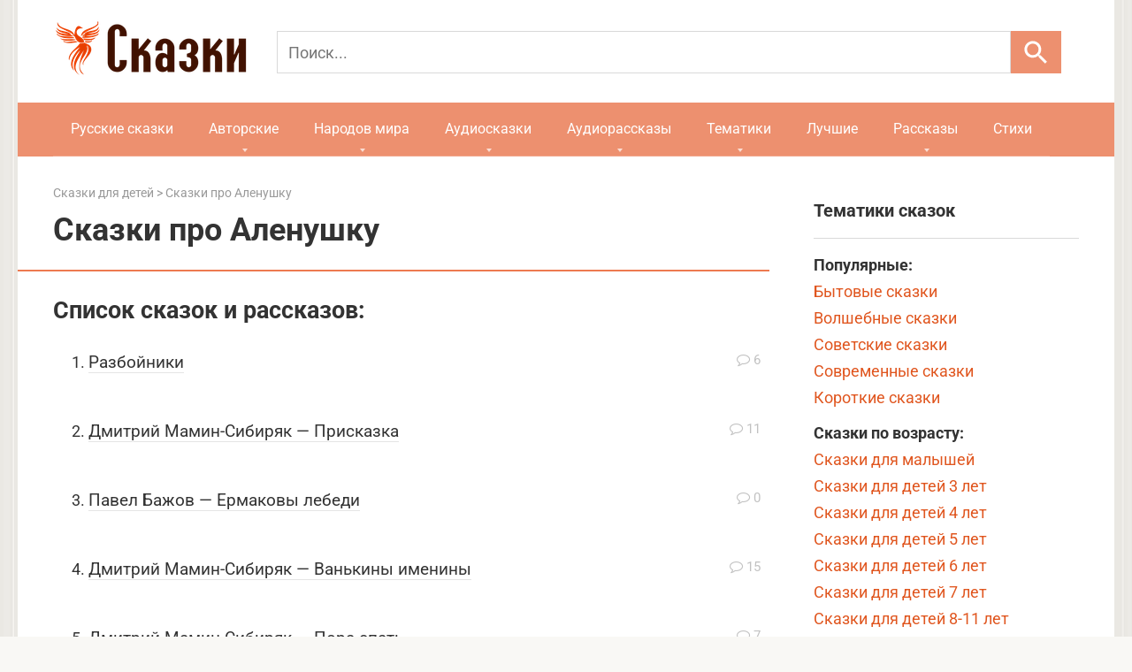

--- FILE ---
content_type: text/html; charset=utf-8
request_url: https://skazki.rustih.ru/skazki-pro-alenushku/
body_size: 25430
content:
<!DOCTYPE html>
<html lang="ru" prefix="og: http://ogp.me/ns#">
<head>
<link rel="apple-touch-icon" sizes="180x180" href="/apple-touch-icon.png">
<link rel="icon" type="image/svg+xml" href="/favicon.svg">
<link rel="icon" type="image/png" sizes="32x32" href="/favicon-32x32.png">
<link rel="icon" type="image/png" sizes="16x16" href="/favicon-16x16.png">
<link rel="shortcut icon" href="/favicon.ico" type="image/x-icon">
<link rel="manifest" href="/site.webmanifest.json">
<meta charset="UTF-8">
<meta name="viewport" content="width=device-width, initial-scale=1">
<script>window.yaContextCb=window.yaContextCb||[]</script>
<script src="https://yandex.ru/ads/system/context.js" async></script>
<meta name='robots' content='index, follow, max-image-preview:large, max-snippet:-1, max-video-preview:-1' />
	<style>img:is([sizes="auto" i], [sizes^="auto," i]) { contain-intrinsic-size: 3000px 1500px }</style>
	
	<!-- This site is optimized with the Yoast SEO plugin v24.5 - https://yoast.com/wordpress/plugins/seo/ -->
	<title>Сказки про Аленушку: читать онлайн для детей на ночь сказки на РуСтих</title><link rel="stylesheet" href="https://skazki.rustih.ru/wp-content/cache/fonts/1/google-fonts/css/4/2/0/4e7f75288a9719927272ede7ed0c8.css" data-wpr-hosted-gf-parameters="family=Roboto%3A400%2C400i%2C700&subset=cyrillic&display=swap"/>
	<meta name="description" content="Сказки про Аленушку - читать детские народные сказки на сайте РуСтих. Большая база сказок." />
	<link rel="canonical" href="https://skazki.rustih.ru/skazki-pro-alenushku/" />
	<script type="application/ld+json" class="yoast-schema-graph">{"@context":"https://schema.org","@graph":[{"@type":"CollectionPage","@id":"https://skazki.rustih.ru/skazki-pro-alenushku/","url":"https://skazki.rustih.ru/skazki-pro-alenushku/","name":"Сказки про Аленушку: читать онлайн для детей на ночь сказки на РуСтих","isPartOf":{"@id":"https://skazki.rustih.ru/#website"},"description":"Сказки про Аленушку - читать детские народные сказки на сайте РуСтих. Большая база сказок.","inLanguage":"ru-RU"},{"@type":"WebSite","@id":"https://skazki.rustih.ru/#website","url":"https://skazki.rustih.ru/","name":"Сказки РуСтих","description":"Читать сказки онлайн","potentialAction":[{"@type":"SearchAction","target":{"@type":"EntryPoint","urlTemplate":"https://skazki.rustih.ru/?s={search_term_string}"},"query-input":{"@type":"PropertyValueSpecification","valueRequired":true,"valueName":"search_term_string"}}],"inLanguage":"ru-RU"}]}</script>
	<!-- / Yoast SEO plugin. -->


<link rel='stylesheet' id='wp-block-library-css' href='https://skazki.rustih.ru/wp-includes/css/dist/block-library/style.min.css'  media='all' />
<style id='classic-theme-styles-inline-css' type='text/css'>
/*! This file is auto-generated */
.wp-block-button__link{color:#fff;background-color:#32373c;border-radius:9999px;box-shadow:none;text-decoration:none;padding:calc(.667em + 2px) calc(1.333em + 2px);font-size:1.125em}.wp-block-file__button{background:#32373c;color:#fff;text-decoration:none}
</style>
<style id='global-styles-inline-css' type='text/css'>
:root{--wp--preset--aspect-ratio--square: 1;--wp--preset--aspect-ratio--4-3: 4/3;--wp--preset--aspect-ratio--3-4: 3/4;--wp--preset--aspect-ratio--3-2: 3/2;--wp--preset--aspect-ratio--2-3: 2/3;--wp--preset--aspect-ratio--16-9: 16/9;--wp--preset--aspect-ratio--9-16: 9/16;--wp--preset--color--black: #000000;--wp--preset--color--cyan-bluish-gray: #abb8c3;--wp--preset--color--white: #ffffff;--wp--preset--color--pale-pink: #f78da7;--wp--preset--color--vivid-red: #cf2e2e;--wp--preset--color--luminous-vivid-orange: #ff6900;--wp--preset--color--luminous-vivid-amber: #fcb900;--wp--preset--color--light-green-cyan: #7bdcb5;--wp--preset--color--vivid-green-cyan: #00d084;--wp--preset--color--pale-cyan-blue: #8ed1fc;--wp--preset--color--vivid-cyan-blue: #0693e3;--wp--preset--color--vivid-purple: #9b51e0;--wp--preset--gradient--vivid-cyan-blue-to-vivid-purple: linear-gradient(135deg,rgba(6,147,227,1) 0%,rgb(155,81,224) 100%);--wp--preset--gradient--light-green-cyan-to-vivid-green-cyan: linear-gradient(135deg,rgb(122,220,180) 0%,rgb(0,208,130) 100%);--wp--preset--gradient--luminous-vivid-amber-to-luminous-vivid-orange: linear-gradient(135deg,rgba(252,185,0,1) 0%,rgba(255,105,0,1) 100%);--wp--preset--gradient--luminous-vivid-orange-to-vivid-red: linear-gradient(135deg,rgba(255,105,0,1) 0%,rgb(207,46,46) 100%);--wp--preset--gradient--very-light-gray-to-cyan-bluish-gray: linear-gradient(135deg,rgb(238,238,238) 0%,rgb(169,184,195) 100%);--wp--preset--gradient--cool-to-warm-spectrum: linear-gradient(135deg,rgb(74,234,220) 0%,rgb(151,120,209) 20%,rgb(207,42,186) 40%,rgb(238,44,130) 60%,rgb(251,105,98) 80%,rgb(254,248,76) 100%);--wp--preset--gradient--blush-light-purple: linear-gradient(135deg,rgb(255,206,236) 0%,rgb(152,150,240) 100%);--wp--preset--gradient--blush-bordeaux: linear-gradient(135deg,rgb(254,205,165) 0%,rgb(254,45,45) 50%,rgb(107,0,62) 100%);--wp--preset--gradient--luminous-dusk: linear-gradient(135deg,rgb(255,203,112) 0%,rgb(199,81,192) 50%,rgb(65,88,208) 100%);--wp--preset--gradient--pale-ocean: linear-gradient(135deg,rgb(255,245,203) 0%,rgb(182,227,212) 50%,rgb(51,167,181) 100%);--wp--preset--gradient--electric-grass: linear-gradient(135deg,rgb(202,248,128) 0%,rgb(113,206,126) 100%);--wp--preset--gradient--midnight: linear-gradient(135deg,rgb(2,3,129) 0%,rgb(40,116,252) 100%);--wp--preset--font-size--small: 13px;--wp--preset--font-size--medium: 20px;--wp--preset--font-size--large: 36px;--wp--preset--font-size--x-large: 42px;--wp--preset--spacing--20: 0.44rem;--wp--preset--spacing--30: 0.67rem;--wp--preset--spacing--40: 1rem;--wp--preset--spacing--50: 1.5rem;--wp--preset--spacing--60: 2.25rem;--wp--preset--spacing--70: 3.38rem;--wp--preset--spacing--80: 5.06rem;--wp--preset--shadow--natural: 6px 6px 9px rgba(0, 0, 0, 0.2);--wp--preset--shadow--deep: 12px 12px 50px rgba(0, 0, 0, 0.4);--wp--preset--shadow--sharp: 6px 6px 0px rgba(0, 0, 0, 0.2);--wp--preset--shadow--outlined: 6px 6px 0px -3px rgba(255, 255, 255, 1), 6px 6px rgba(0, 0, 0, 1);--wp--preset--shadow--crisp: 6px 6px 0px rgba(0, 0, 0, 1);}:where(.is-layout-flex){gap: 0.5em;}:where(.is-layout-grid){gap: 0.5em;}body .is-layout-flex{display: flex;}.is-layout-flex{flex-wrap: wrap;align-items: center;}.is-layout-flex > :is(*, div){margin: 0;}body .is-layout-grid{display: grid;}.is-layout-grid > :is(*, div){margin: 0;}:where(.wp-block-columns.is-layout-flex){gap: 2em;}:where(.wp-block-columns.is-layout-grid){gap: 2em;}:where(.wp-block-post-template.is-layout-flex){gap: 1.25em;}:where(.wp-block-post-template.is-layout-grid){gap: 1.25em;}.has-black-color{color: var(--wp--preset--color--black) !important;}.has-cyan-bluish-gray-color{color: var(--wp--preset--color--cyan-bluish-gray) !important;}.has-white-color{color: var(--wp--preset--color--white) !important;}.has-pale-pink-color{color: var(--wp--preset--color--pale-pink) !important;}.has-vivid-red-color{color: var(--wp--preset--color--vivid-red) !important;}.has-luminous-vivid-orange-color{color: var(--wp--preset--color--luminous-vivid-orange) !important;}.has-luminous-vivid-amber-color{color: var(--wp--preset--color--luminous-vivid-amber) !important;}.has-light-green-cyan-color{color: var(--wp--preset--color--light-green-cyan) !important;}.has-vivid-green-cyan-color{color: var(--wp--preset--color--vivid-green-cyan) !important;}.has-pale-cyan-blue-color{color: var(--wp--preset--color--pale-cyan-blue) !important;}.has-vivid-cyan-blue-color{color: var(--wp--preset--color--vivid-cyan-blue) !important;}.has-vivid-purple-color{color: var(--wp--preset--color--vivid-purple) !important;}.has-black-background-color{background-color: var(--wp--preset--color--black) !important;}.has-cyan-bluish-gray-background-color{background-color: var(--wp--preset--color--cyan-bluish-gray) !important;}.has-white-background-color{background-color: var(--wp--preset--color--white) !important;}.has-pale-pink-background-color{background-color: var(--wp--preset--color--pale-pink) !important;}.has-vivid-red-background-color{background-color: var(--wp--preset--color--vivid-red) !important;}.has-luminous-vivid-orange-background-color{background-color: var(--wp--preset--color--luminous-vivid-orange) !important;}.has-luminous-vivid-amber-background-color{background-color: var(--wp--preset--color--luminous-vivid-amber) !important;}.has-light-green-cyan-background-color{background-color: var(--wp--preset--color--light-green-cyan) !important;}.has-vivid-green-cyan-background-color{background-color: var(--wp--preset--color--vivid-green-cyan) !important;}.has-pale-cyan-blue-background-color{background-color: var(--wp--preset--color--pale-cyan-blue) !important;}.has-vivid-cyan-blue-background-color{background-color: var(--wp--preset--color--vivid-cyan-blue) !important;}.has-vivid-purple-background-color{background-color: var(--wp--preset--color--vivid-purple) !important;}.has-black-border-color{border-color: var(--wp--preset--color--black) !important;}.has-cyan-bluish-gray-border-color{border-color: var(--wp--preset--color--cyan-bluish-gray) !important;}.has-white-border-color{border-color: var(--wp--preset--color--white) !important;}.has-pale-pink-border-color{border-color: var(--wp--preset--color--pale-pink) !important;}.has-vivid-red-border-color{border-color: var(--wp--preset--color--vivid-red) !important;}.has-luminous-vivid-orange-border-color{border-color: var(--wp--preset--color--luminous-vivid-orange) !important;}.has-luminous-vivid-amber-border-color{border-color: var(--wp--preset--color--luminous-vivid-amber) !important;}.has-light-green-cyan-border-color{border-color: var(--wp--preset--color--light-green-cyan) !important;}.has-vivid-green-cyan-border-color{border-color: var(--wp--preset--color--vivid-green-cyan) !important;}.has-pale-cyan-blue-border-color{border-color: var(--wp--preset--color--pale-cyan-blue) !important;}.has-vivid-cyan-blue-border-color{border-color: var(--wp--preset--color--vivid-cyan-blue) !important;}.has-vivid-purple-border-color{border-color: var(--wp--preset--color--vivid-purple) !important;}.has-vivid-cyan-blue-to-vivid-purple-gradient-background{background: var(--wp--preset--gradient--vivid-cyan-blue-to-vivid-purple) !important;}.has-light-green-cyan-to-vivid-green-cyan-gradient-background{background: var(--wp--preset--gradient--light-green-cyan-to-vivid-green-cyan) !important;}.has-luminous-vivid-amber-to-luminous-vivid-orange-gradient-background{background: var(--wp--preset--gradient--luminous-vivid-amber-to-luminous-vivid-orange) !important;}.has-luminous-vivid-orange-to-vivid-red-gradient-background{background: var(--wp--preset--gradient--luminous-vivid-orange-to-vivid-red) !important;}.has-very-light-gray-to-cyan-bluish-gray-gradient-background{background: var(--wp--preset--gradient--very-light-gray-to-cyan-bluish-gray) !important;}.has-cool-to-warm-spectrum-gradient-background{background: var(--wp--preset--gradient--cool-to-warm-spectrum) !important;}.has-blush-light-purple-gradient-background{background: var(--wp--preset--gradient--blush-light-purple) !important;}.has-blush-bordeaux-gradient-background{background: var(--wp--preset--gradient--blush-bordeaux) !important;}.has-luminous-dusk-gradient-background{background: var(--wp--preset--gradient--luminous-dusk) !important;}.has-pale-ocean-gradient-background{background: var(--wp--preset--gradient--pale-ocean) !important;}.has-electric-grass-gradient-background{background: var(--wp--preset--gradient--electric-grass) !important;}.has-midnight-gradient-background{background: var(--wp--preset--gradient--midnight) !important;}.has-small-font-size{font-size: var(--wp--preset--font-size--small) !important;}.has-medium-font-size{font-size: var(--wp--preset--font-size--medium) !important;}.has-large-font-size{font-size: var(--wp--preset--font-size--large) !important;}.has-x-large-font-size{font-size: var(--wp--preset--font-size--x-large) !important;}
:where(.wp-block-post-template.is-layout-flex){gap: 1.25em;}:where(.wp-block-post-template.is-layout-grid){gap: 1.25em;}
:where(.wp-block-columns.is-layout-flex){gap: 2em;}:where(.wp-block-columns.is-layout-grid){gap: 2em;}
:root :where(.wp-block-pullquote){font-size: 1.5em;line-height: 1.6;}
</style>
<link data-minify="1" rel='stylesheet' id='wp-postratings-css' href='https://skazki.rustih.ru/wp-content/cache/min/1/wp-content/plugins/wp-postratings/css/postratings-css.css?ver=1758110022'  media='all' />
<link data-minify="1" rel='stylesheet' id='wp-pagenavi-css' href='https://skazki.rustih.ru/wp-content/cache/min/1/wp-content/plugins/wp-pagenavi/pagenavi-css.css?ver=1758110022'  media='all' />

<link data-minify="1" rel='stylesheet' id='root-style-css' href='https://skazki.rustih.ru/wp-content/cache/min/1/wp-content/themes/skazkides/css/style.min.css?ver=1758110022'  media='all' />
<script type="text/javascript" src="https://skazki.rustih.ru/wp-includes/js/jquery/jquery.min.js" id="jquery-core-js" data-rocket-defer defer></script>
<script type="text/javascript" src="https://skazki.rustih.ru/wp-includes/js/jquery/jquery-migrate.min.js" id="jquery-migrate-js" data-rocket-defer defer></script>
<script type="text/javascript">
(function(url){
	if(/(?:Chrome\/26\.0\.1410\.63 Safari\/537\.31|WordfenceTestMonBot)/.test(navigator.userAgent)){ return; }
	var addEvent = function(evt, handler) {
		if (window.addEventListener) {
			document.addEventListener(evt, handler, false);
		} else if (window.attachEvent) {
			document.attachEvent('on' + evt, handler);
		}
	};
	var removeEvent = function(evt, handler) {
		if (window.removeEventListener) {
			document.removeEventListener(evt, handler, false);
		} else if (window.detachEvent) {
			document.detachEvent('on' + evt, handler);
		}
	};
	var evts = 'contextmenu dblclick drag dragend dragenter dragleave dragover dragstart drop keydown keypress keyup mousedown mousemove mouseout mouseover mouseup mousewheel scroll'.split(' ');
	var logHuman = function() {
		if (window.wfLogHumanRan) { return; }
		window.wfLogHumanRan = true;
		var wfscr = document.createElement('script');
		wfscr.type = 'text/javascript';
		wfscr.async = true;
		wfscr.src = url + '&r=' + Math.random();
		(document.getElementsByTagName('head')[0]||document.getElementsByTagName('body')[0]).appendChild(wfscr);
		for (var i = 0; i < evts.length; i++) {
			removeEvent(evts[i], logHuman);
		}
	};
	for (var i = 0; i < evts.length; i++) {
		addEvent(evts[i], logHuman);
	}
})('//skazki.rustih.ru/?wordfence_lh=1&hid=C52E2FCBAF15B3A41BF81B485963721E');
</script>
	<style id="zeno-font-resizer" type="text/css">
		p.zeno_font_resizer .screen-reader-text {
			border: 0;
			clip: rect(1px, 1px, 1px, 1px);
			clip-path: inset(50%);
			height: 1px;
			margin: -1px;
			overflow: hidden;
			padding: 0;
			position: absolute;
			width: 1px;
			word-wrap: normal !important;
		}
		p.zeno_font_resizer a {
			color: #555;
			text-decoration: none;
			transition: color 0.2s;
		}
		p.zeno_font_resizer a:hover {
			color: #e0561f;
		}
	</style>
	<style>@media (max-width: 991px) { .mob-search {display: block; margin-bottom: 25px;} }body { background-image: url(https://skazki.rustih.ru/wp-content/themes/skazkides/images/backgrounds/wall.png) }@media (min-width: 768px) {.site-header { background-repeat: repeat-x; }}@media (min-width: 768px) {.site-header { background-position: center center; }}.card-slider__category span, .card-slider-container .swiper-pagination-bullet-active, .page-separator, .pagination .current, .pagination a.page-numbers:hover, .entry-content ul > li:before, .btn, .comment-respond .form-submit input, .mob-hamburger span, .page-links__item { background-color: #ed7a50;}.spoiler-box, .entry-content ol li:before, .mob-hamburger, .inp:focus, .search-form__text:focus, .entry-content blockquote { border-color: #ed7a50;}.entry-content blockquote:before, .spoiler-box__title:after, .sidebar-navigation .menu-item-has-children:after { color: #ed7a50;}a, .spanlink, .comment-reply-link, .pseudo-link, .root-pseudo-link { color: #e0561f;}a:hover, a:focus, a:active, .spanlink:hover, .comment-reply-link:hover, .pseudo-link:hover { color: #ed7a50;}body { color: #333333;}.site-title, .site-title a { color: #ed7a50;}.site-description, .site-description a { color: #666666;}.main-navigation, .footer-navigation, .main-navigation ul li .sub-menu, .footer-navigation ul li .sub-menu { background-color: #ed906f;}.main-navigation ul li a, .main-navigation ul li .removed-link, .footer-navigation ul li a, .footer-navigation ul li .removed-link { color: #ffffff;}body { font-family: "Roboto" ,"Helvetica Neue", Helvetica, Arial, sans-serif; }.site-title, .site-title a { font-family: "Roboto" ,"Helvetica Neue", Helvetica, Arial, sans-serif; }.site-description { font-family: "Roboto" ,"Helvetica Neue", Helvetica, Arial, sans-serif; }.entry-content h1, .entry-content h2, .entry-content h3, .entry-content h4, .entry-content h5, .entry-content h6, .entry-image__title h1, .entry-title, .entry-title a { font-family: "Roboto" ,"Helvetica Neue", Helvetica, Arial, sans-serif; }.main-navigation ul li a, .main-navigation ul li .removed-link, .footer-navigation ul li a, .footer-navigation ul li .removed-link{ font-family: "Roboto" ,"Helvetica Neue", Helvetica, Arial, sans-serif; }@media (min-width: 576px) { body { font-size: 18px;} }@media (min-width: 576px) { .site-title, .site-title a { font-size: 28px;} }@media (min-width: 576px) { .site-description { font-size: 16px;} }@media (min-width: 576px) { .main-navigation ul li a, .main-navigation ul li .removed-link, .footer-navigation ul li a, .footer-navigation ul li .removed-link { font-size: 16px;} }@media (min-width: 576px) { body { line-height: 1.7;} }@media (min-width: 576px) { .site-title, .site-title a { line-height: 1.1;} }@media (min-width: 576px) { .main-navigation ul li a, .main-navigation ul li .removed-link, .footer-navigation ul li a, .footer-navigation ul li .removed-link { line-height: 1.5;} }.entry-content h1, .entry-content h2, .entry-content h3, .entry-content h4, .entry-content h5, .entry-content h6, .entry-image__title h1, .entry-title { font-weight: normal; }@media (max-width: 991px) { .widget-area {display: block; float: none !important; padding: 15px 20px;} }.scrolltop { background-color: #cccccc;}.scrolltop:after { color: #ffffff;}.scrolltop { width: 70px;}.scrolltop { height: 70px;}.scrolltop:after { content: "\f077"; }</style><style>
.ai-viewports                 {--ai: 1;}
.ai-viewport-3                { display: none !important;}
.ai-viewport-2                { display: none !important;}
.ai-viewport-1                { display: inherit !important;}
.ai-viewport-0                { display: none !important;}
@media (min-width: 768px) and (max-width: 979px) {
.ai-viewport-1                { display: none !important;}
.ai-viewport-2                { display: inherit !important;}
}
@media (max-width: 767px) {
.ai-viewport-1                { display: none !important;}
.ai-viewport-3                { display: inherit !important;}
}
.ai-rotate {position: relative;}
.ai-rotate-hidden {visibility: hidden;}
.ai-rotate-hidden-2 {position: absolute; top: 0; left: 0; width: 100%; height: 100%;}
.ai-list-data, .ai-ip-data, .ai-filter-check, .ai-fallback, .ai-list-block, .ai-list-block-ip, .ai-list-block-filter {visibility: hidden; position: absolute; width: 50%; height: 1px; top: -1000px; z-index: -9999; margin: 0px!important;}
.ai-list-data, .ai-ip-data, .ai-filter-check, .ai-fallback {min-width: 1px;}
</style>
<script async src="https://pagead2.googlesyndication.com/pagead/js/adsbygoogle.js?client=ca-pub-4506408761846430" crossorigin="anonymous"></script>
<meta name="generator" content="WP Rocket 3.18.3" data-wpr-features="wpr_defer_js wpr_minify_js wpr_image_dimensions wpr_minify_css wpr_host_fonts_locally wpr_desktop" /></head>
<body>
<div data-rocket-location-hash="54257ff4dc2eb7aae68fa23eb5f11e06" id="page" class="site">
	<a class="skip-link screen-reader-text" href="#main">Перейти к контенту</a>
    	<header data-rocket-location-hash="162b6e7e729caf620c8f9fe577a22d44" id="masthead" class="site-header container">
    <div data-rocket-location-hash="905dbd64323d49da63812eecfef393dd" class="site-header-inner">
        <div class="site-branding">
            <div class="site-logotype"><a href="/"><img width="233" height="67" src="https://skazki.rustih.ru/skazkilogo.png" alt="Сказки для детей" title="Известные сказки"></a></div>     
<form action="/search/" method="get" id="fast-search" class="search-row" role="search">
  <input type="search" name="q" placeholder="Поиск..." aria-label="Поиск">
  <button type="submit" aria-label="Искать">
    <svg viewBox="0 0 24 24" width="35" height="35" aria-hidden="true" focusable="false">
      <path d="M15.5 14h-.79l-.28-.27A6.5 6.5 0 1 0 9.5 16a6.46 6.46 0 0 0 4.23-1.57l.27.28v.79l5 5 1.5-1.5-5-5zm-6 0A4.5 4.5 0 1 1 14 9.5 4.5 4.5 0 0 1 9.5 14z"/>
    </svg>
  </button>
</form>

<style>
  #fast-search{display:flex;align-items:center;gap:8px}
  #fast-search input[name="q"]{
    height:48px;padding:10px 12px;font-size:18px;line-height:1.3;
    border:1px solid #D9D9D9;border-radius:0;width:100%;background:transparent;color:#000
  }
  #fast-search input[name="q"]::placeholder{font-size:18px;line-height:1.3}
  #fast-search button{
    height:48px;min-width:48px;width:60px;border:0;border-radius:0;
    background:#ed906f;display:flex;align-items:center;justify-content:center;cursor:pointer
  }
  #fast-search button:hover{background:#f2b19a}
  #fast-search button svg{width:35px;height:35px;display:block;fill:#fff}
  @media (max-width:600px){
    #fast-search input[name="q"],#fast-search button{height:52px}
  }
	#fast-search input[name="q"]:focus{
  outline: none;
  box-shadow: none;
  border-color: #BBBABA;
}
</style>
</div><div class="mob-hamburger"><span></span></div>
    </div><!--.site-header-inner-->
</header><!-- #masthead -->    
<nav id="site-navigation" class="main-navigation container">
        <div class="main-navigation-inner ">
            <div class="menu-menyu-1-container"><ul id="header_menu" class="menu">
<li class="menu-item"><a href="https://skazki.rustih.ru/russkie-narodnye-skazki/">Русские сказки</a></li>
<li class="menu-item menu-item-has-children"><a href="https://skazki.rustih.ru/avtorskie-skazki/">Авторские</a>
<ul class="sub-menu">
	<li class="menu-item"><a href="https://skazki.rustih.ru/avtorskie-skazki/aleksandr-pushkin/">Сказки Пушкина</a></li>
	<li class="menu-item"><a href="https://skazki.rustih.ru/avtorskie-skazki/bratya-grimm-skazki/">Сказки братьев Гримм</a></li>
	<li class="menu-item"><a href="https://skazki.rustih.ru/avtorskie-skazki/vladimir-suteev-skazki/">Сказки Сутеева</a></li>
	<li class="menu-item"><a href="https://skazki.rustih.ru/avtorskie-skazki/sharl-perro-skazki/">Сказки Шарля Перро</a></li>
	<li class="menu-item"><a href="https://skazki.rustih.ru/avtorskie-skazki/gans-xristian-andersen-skazki/">Сказки Андерсена</a></li>
	<li class="menu-item"><a href="https://skazki.rustih.ru/avtorskie-skazki/pavel-bazhov/">Сказки Бажова</a></li>
	<li class="menu-item"><a href="https://skazki.rustih.ru/avtorskie-skazki/samuil-marshak-skazki/">Сказки Маршака</a></li>
	<li class="menu-item"><a href="https://skazki.rustih.ru/avtorskie-skazki/boris-zhitkov-skazki/">Сказки Житкова</a></li>
	<li class="menu-item"><a href="https://skazki.rustih.ru/avtorskie-skazki/lev-tolstoj-skazki/">Сказки Толстого</a></li>
	<li class="menu-item"><a href="https://skazki.rustih.ru/avtory-skazok-i-rasskazov/">Список авторов</a></li>
</ul>
</li>
<li class="menu-item menu-item-has-children"><a href="https://skazki.rustih.ru/skazki-narodov-mira/">Народов мира</a>
<ul class="sub-menu">
	<li class="menu-item"><a href="https://skazki.rustih.ru/ukrainskie-narodnye-skazki/">Украинские сказки</a></li>
	<li class="menu-item"><a href="https://skazki.rustih.ru/belorusskie-narodnye-skazki/">Белорусские</a></li>
	<li class="menu-item"><a href="https://skazki.rustih.ru/skazki-narodov-mira/vostochnye-skazki/">Восточные сказки</a></li>
	<li class="menu-item"><a href="https://skazki.rustih.ru/skazki-narodov-mira/skazki-narodov-evropy/">Сказки Европы</a></li>
	<li class="menu-item"><a href="https://skazki.rustih.ru/skazki-narodov-mira/skazki-narodov-azii/">Сказки Азии</a></li>
	<li class="menu-item"><a href="https://skazki.rustih.ru/skazki-narodov-mira/skazki-narodov-ameriki/">Сказки Америки</a></li>
	<li class="menu-item"><a href="https://skazki.rustih.ru/skazki-narodov-mira/skazki-narodov-afriki/">Сказки Африки</a></li>
	<li class="menu-item"><a href="https://skazki.rustih.ru/skazki-narodov-mira/skazki-narodov-okeanii/">Сказки Океании</a></li>
</ul>
</li>
<li class="menu-item menu-item-has-children"><a href="https://skazki.rustih.ru/audioskazki/">Аудиосказки</a>
<ul class="sub-menu">
	<li class="menu-item"><a href="https://skazki.rustih.ru/audioskazki/russkie-narodnye-audioskazki/">Русские народные</a></li>
	<li class="menu-item"><a href="https://skazki.rustih.ru/audioskazki/aleksandr-pushkin-audioskazki/">Александр Пушкин</a></li>
	<li class="menu-item"><a href="https://skazki.rustih.ru/audioskazki/vladimir-suteev-audioskazki/">Владимир Сутеев</a></li>
	<li class="menu-item"><a href="https://skazki.rustih.ru/audioskazki/gansa-xristian-andersen-audioskazki/">Андерсен</a></li>
</ul>
</li>
<li class="menu-item menu-item-has-children"><a href="https://skazki.rustih.ru/audio-rasskazy/">Аудиорассказы</a>
<ul class="sub-menu">
	<li class="menu-item"><a href="https://skazki.rustih.ru/audio-rasskazy/viktor-dragunskij-deniskiny-rasskazy-audio/">Виктор Драгунский</a></li>
	<li class="menu-item"><a href="https://skazki.rustih.ru/audio-rasskazy/mixail-prishvin-audio-rasskazy/">Михаил Пришвин</a></li>
	<li class="menu-item"><a href="https://skazki.rustih.ru/audio-rasskazy/mixail-zoshhenko-audio-rasskazy/">Михаил Зощенко</a></li>
	<li class="menu-item"><a href="https://skazki.rustih.ru/audio-rasskazy/konstantin-paustovskij-audio-rasskazy/">Константин Паустовский</a></li>
</ul>
</li>	
<li class="menu-item menu-item-has-children"><a href="https://skazki.rustih.ru/tematiki/">Тематики</a>
<ul class="sub-menu">
	<li class="menu-item"><a href="https://skazki.rustih.ru/bytovye-skazki/">Бытовые сказки</a></li>
	<li class="menu-item"><a href="https://skazki.rustih.ru/volshebnye-skazki/">Волшебные сказки</a></li>
	<li class="menu-item"><a href="https://skazki.rustih.ru/skazki-o-vremenax-goda/">Сказки о временах года</a></li>
	<li class="menu-item"><a href="https://skazki.rustih.ru/skazki-o-dobre/">Сказки о добре</a></li>
	<li class="menu-item"><a href="https://skazki.rustih.ru/skazki-o-zhivotnyx/">Сказки о животных</a></li>
	<li class="menu-item"><a href="https://skazki.rustih.ru/smeshnye-veselye-skazki/">Смешные сказки</a></li>
	<li class="menu-item"><a href="https://skazki.rustih.ru/sovetskie-skazki/">Советские сказки</a></li>
	<li class="menu-item"><a href="https://skazki.rustih.ru/sovremennye-skazki/">Современные сказки</a></li>
</ul>
</li>
<li class="menu-item"><a href="https://skazki.rustih.ru/luchshie-skazki/">Лучшие</a></li>
<li class="menu-item menu-item-has-children"><a href="https://skazki.rustih.ru/rasskazy/">Рассказы</a>
	<ul class="sub-menu">
	<li class="menu-item"><a href="https://skazki.rustih.ru/avtorskie-skazki/anton-chexov-skazki/">Антон Чехов</a></li>
    <li class="menu-item"><a href="https://skazki.rustih.ru/avtorskie-skazki/mixail-zoshhenko-skazki/">Михаил Зощенко</a></li>
	<li class="menu-item"><a href="https://skazki.rustih.ru/avtorskie-skazki/nikolaj-nosov-skazki/">Николай Носов</a></li>
	<li class="menu-item"><a href="https://skazki.rustih.ru/avtorskie-skazki/konstantin-paustovskij-skazki/">Константин Паустовский</a></li>
	<li class="menu-item"><a href="https://skazki.rustih.ru/avtorskie-skazki/vitalij-bianki-skazki/">Виталий Бианки</a></li>
	<li class="menu-item"><a href="https://skazki.rustih.ru/rasskazy/rasskazy-evgeniya-charushina/">Евгений Чарушин</a></li>
	<li class="menu-item"><a href="https://skazki.rustih.ru/avtorskie-skazki/mixail-prishvin-skazki/">Михаил Пришвин</a></li>
	<li class="menu-item"><a href="https://skazki.rustih.ru/rasskazy/rasskazy-valentiny-oseevoj/">Валентина Осеева</a></li>
	<li class="menu-item"><a href="https://skazki.rustih.ru/rasskazy/lev-tolstoj-rasskazy/">Лев Толстой</a></li>	
	<li class="menu-item"><a href="https://skazki.rustih.ru/avtorskie-skazki/evgenij-permyak-skazki/">Евгений Пермяк</a></li>
	<li class="menu-item"><a href="https://skazki.rustih.ru/rasskazy/rasskazy-o-lyubvi/">Рассказы о любви</a></li>
	<li class="menu-item"><a href="https://skazki.rustih.ru/rasskazy/rasskazy-o-vojne/">Рассказы о войне</a></li>
	<li class="menu-item"><a href="https://skazki.rustih.ru/rasskazy/rasskazy-o-prirode/">Рассказы о природе</a></li>
</ul>
</li>	
<li class="menu-item"><a href="https://rustih.ru/">Стихи</a></li>
</ul></div>        </div>
    </nav>

	<div data-rocket-location-hash="7531c6011b7f9c8285d0c78a0d5f032f" id="content" class="site-content container">
        
	<div data-rocket-location-hash="e80343eeae638b45e11eebf76f81be0a" id="primary" class="content-area">
		<main id="main" class="site-main">
			<div class="breadcrumb" typeof="BreadcrumbList" vocab="http://schema.org/">
			<!-- Breadcrumb NavXT 7.4.1 -->
<span property="itemListElement" typeof="ListItem"><a property="item" typeof="WebPage" title="Сказки онлайн" href="https://skazki.rustih.ru/" class="home"> <span property="name">Сказки для детей</span></a><meta property="position" content="1"></span> &gt; <span property="itemListElement" typeof="ListItem"><span property="name">Сказки про Аленушку</span><meta property="position" content="2"></span></div>
            
							<header class="page-header">
				<h1 class="page-title">Сказки про Аленушку</h1>
									</header><!-- .page-header -->
			<div class="page-separator"></div>
<div id="yandex_rtb_R-A-2158876-2"></div>
<script>window.yaContextCb.push(()=>{
  Ya.Context.AdvManager.render({
    renderTo: 'yandex_rtb_R-A-2158876-2',
    blockId: 'R-A-2158876-2'
  })
})</script>
<h2>Список сказок и рассказов:</h2>
				
<div class="posts-container">
<ol>
    <div class="post-card-one"><li>
	<div class="post-card-one__image">
		<div class="entry-meta"><span class="entry-meta__comments" title="Комментариев"><span class="fa fa-comment-o"></span> 6</span></div>
	</div>
    <div class="post-card-one__content">
         <header class="entry-header">
			          <div class="entry-title"><a href="https://skazki.rustih.ru/razbojniki/">Разбойники</a></div>
		</header>
		</div></li>
</div><div class="post-card-one"><li>
	<div class="post-card-one__image">
		<div class="entry-meta"><span class="entry-meta__comments" title="Комментариев"><span class="fa fa-comment-o"></span> 11</span></div>
	</div>
    <div class="post-card-one__content">
         <header class="entry-header">
			          <div class="entry-title"><a href="https://skazki.rustih.ru/dmitrij-mamin-sibiryak-priskazka/">Дмитрий Мамин-Сибиряк &#8212; Присказка</a></div>
		</header>
		</div></li>
</div><div class="post-card-one"><li>
	<div class="post-card-one__image">
		<div class="entry-meta"><span class="entry-meta__comments" title="Комментариев"><span class="fa fa-comment-o"></span> 0</span></div>
	</div>
    <div class="post-card-one__content">
         <header class="entry-header">
			          <div class="entry-title"><a href="https://skazki.rustih.ru/pavel-bazhov-ermakovy-lebedi/">Павел Бажов &#8212; Ермаковы лебеди</a></div>
		</header>
		</div></li>
</div><div class="post-card-one"><li>
	<div class="post-card-one__image">
		<div class="entry-meta"><span class="entry-meta__comments" title="Комментариев"><span class="fa fa-comment-o"></span> 15</span></div>
	</div>
    <div class="post-card-one__content">
         <header class="entry-header">
			          <div class="entry-title"><a href="https://skazki.rustih.ru/dmitrij-mamin-sibiryak-vankiny-imeniny/">Дмитрий Мамин-Сибиряк &#8212; Ванькины именины</a></div>
		</header>
		</div></li>
</div><div class="post-card-one"><li>
	<div class="post-card-one__image">
		<div class="entry-meta"><span class="entry-meta__comments" title="Комментариев"><span class="fa fa-comment-o"></span> 7</span></div>
	</div>
    <div class="post-card-one__content">
         <header class="entry-header">
			          <div class="entry-title"><a href="https://skazki.rustih.ru/dmitrij-mamin-sibiryak-pora-spat/">Дмитрий Мамин-Сибиряк &#8212; Пора спать</a></div>
		</header>
		</div></li>
</div><div class="post-card-one"><li>
	<div class="post-card-one__image">
		<div class="entry-meta"><span class="entry-meta__comments" title="Комментариев"><span class="fa fa-comment-o"></span> 2</span></div>
	</div>
    <div class="post-card-one__content">
         <header class="entry-header">
			          <div class="entry-title"><a href="https://skazki.rustih.ru/sestrica-alyonushka-i-bratec-ivanushka/">Алексей Толстой &#8212; Сестрица Алёнушка и братец Иванушка</a></div>
		</header>
		</div></li>
</div></ol>
</div>			<nav class="navigation pagination">
			    			</nav>
						<style>.comment-reply-link{display:none !important;}</style>
						<div class="comments-form" style="">
    	<h2 id="otzyvy">Отзывы: 1</h2>
	<ol class="comment-list">
	    


<li class="comment even thread-even depth-1" id="li-comment-59183" itemprop="comment" itemscope itemtype="http://schema.org/Comment">
    <div class="comment-box" id="comment-59183">

        <div class="comment-header">

            <div class="comment-avatar">
                            </div>

            <div class="comment-meta">

                <cite class="comment-author" itemprop="creator">Марат</cite>                
                                    <time class="comment-time" itemprop="datePublished" datetime="2020-09-21">
                        21.09.2020                        в 10:27                    </time>
                                
            </div>

        </div>

        <div class="comment-body">
                        <div class="comment-text" itemprop="text"><p>Интересная подборка по имени, я наткнулся на неё, когда искал сказки для дочери. Она у меня тоже Алёна и ей было интересно послушать сказки персонажами с её именем. Дети такое особо выделят, любят себя ассоциировать со сказочными персонажами. </p>
</div>
            <div class="comment-footer">
                <span  class="comment-reply-link" data-href="#comment-59183" data-commentid="59183" data-postid="30" data-belowelement="comment-59183" data-respondelement="respond" data-replyto="Комментарий к записи Марат" aria-label="Комментарий к записи Марат">Ответить</span>            </div>
        </div>
    </div>

    </li><!-- #comment-## -->
	</ol>
    <div id="comments" class="comments-area">

        <div id="respond" class="comment-respond">
	        <div class="submit-new-comment" id="respond">
                <div id="reply-title" class="comment-reply-title">Добавить комментарий</div>
                <form method="post" id="add_new_comment">
                    <span class="reply-for"></span> 
                    <a class="reply-cancel" style="display:none;cursor:pointer;">(отменить ответ)</a><br/>

                                            <p class="comment-form-author"><label for="author">Имя</label> <input type="text" maxlength="10" name="username" required>
                                        <p class="comment-form-comment">
                        <label for="comment">Комментарий</label> 
                        <textarea id="comment" name="comment" cols="45" rows="8" maxlength="65525" required="required"></textarea>
                    </p>
                    
                                        <input type="hidden" maxlength="100" value="203" name="term">
                    <input type="hidden" id="parent_comment" name="parent" value="0">
                                        <p class="form-submit">
                        <input type="submit" value="Отправить комментарий">
                    </p>
                </form>
            </div>
        </div>

	</div>

</div>						
<p>Сказки про Аленушку: читать онлайн популярные, лучшие народные сказки для детей, мальчиков и девочек, и их родителей о любви и Родине, природе, животных. Если вы не нашли желаемую сказку или тематику, рекомендуем воспользоваться поиском вверху сайта.</p>
			
			
								
			
		</main><!-- #main -->
	</div><!-- #primary -->


<aside id="secondary" class="widget-area">

    
	<div id="text-6" class="widget widget_text"><div class="widget-header">Тематики сказок</div>			<div class="textwidget"><p><strong>Популярные:</strong><br />
<a href="https://skazki.rustih.ru/bytovye-skazki/">Бытовые сказки</a><br />
<a href="https://skazki.rustih.ru/volshebnye-skazki/">Волшебные сказки</a><br />
<a href="https://skazki.rustih.ru/sovetskie-skazki/">Советские сказки</a><br />
<a href="https://skazki.rustih.ru/sovremennye-skazki/">Современные сказки</a><br />
<a href="https://skazki.rustih.ru/korotkie-skazki/">Короткие сказки</a></p>
<p><strong>Сказки по возрасту:</strong><br />
<a href="https://skazki.rustih.ru/skazki-dlya-samyx-malenkix/">Сказки для малышей</a><br />
<a href="https://skazki.rustih.ru/skazki-dlya-detej-3-let/">Сказки для детей 3 лет</a><br />
<a href="https://skazki.rustih.ru/skazki-dlya-detej-4-let/">Сказки для детей 4 лет</a><br />
<a href="https://skazki.rustih.ru/skazki-dlya-detej-5-let/">Сказки для детей 5 лет</a><br />
<a href="https://skazki.rustih.ru/skazki-dlya-detej-6-let/">Сказки для детей 6 лет</a><br />
<a href="https://skazki.rustih.ru/skazki-dlya-detej-7-let/">Сказки для детей 7 лет</a><br />
<a href="https://skazki.rustih.ru/skazki-dlya-detej-8-11-let/">Сказки для детей 8-11 лет</a></p>
<p><strong>Другие:</strong><br />
<a href="https://skazki.rustih.ru/skazki-v-stixax/">Сказки в стихах</a><br />
<a href="https://skazki.rustih.ru/skazki-o-dobre/">Сказки о добре и зле</a><br />
<a href="https://skazki.rustih.ru/skazki-o-zhivotnyx/">Сказки про животных</a><br />
<a href="https://skazki.rustih.ru/skazki-pro-ptic/">Сказки про птиц</a><br />
<a href="https://skazki.rustih.ru/geroicheskie-skazki/">Героические сказки</a><br />
<a href="https://skazki.rustih.ru/smeshnye-veselye-skazki/">Смешные сказки</a><br />
<a href="https://skazki.rustih.ru/strashnye-skazki/">Страшные сказки</a><br />
<a href="https://skazki.rustih.ru/skazki-o-lyubvi/">Сказки о любви</a><br />
<a href="https://skazki.rustih.ru/pouchitelnye-skazki/">Поучительные сказки</a><br />
<a href="https://skazki.rustih.ru/terapevticheskie-skazki/">Терапевтические сказки</a><br />
<a href="https://skazki.rustih.ru/detskaya-bibliya/">Детская Библия</a><br />
<a href="https://skazki.rustih.ru/skazki-pro-papu/">Сказки про папу</a><br />
<a href="https://skazki.rustih.ru/skazki-pro-mamu/">Сказки про маму</a><br />
<a href="https://skazki.rustih.ru/skazki-pro-igrushki/">Сказки про игрушки</a><br />
<a href="https://skazki.rustih.ru/skazki-dlya-malchikov/">Сказки для мальчиков</a><br />
<a href="https://skazki.rustih.ru/skazki-dlya-devochek/">Сказки для девочек</a><br />
<a href="https://skazki.rustih.ru/skazki-o-princessax-i-carevnax/">Сказки про принцесс</a><br />
<a href="https://skazki.rustih.ru/russkie-byliny-i-legendy/">Русские былины и легенды</a><br />
<a href="https://skazki.rustih.ru/drevnerusskaya-literatura/">Древнерусская литература</a><br />
<a href="https://skazki.rustih.ru/mify-i-legendy/">Мифы и легенды</a></p>
</div>
		</div><div id="text-4" class="widget widget_text"><div class="widget-header">Авторы сказок</div>			<div class="textwidget"><ul>
<li><a href="https://skazki.rustih.ru/avtorskie-skazki/aleksandr-pushkin/">Александр Пушкин</a></li>
<li><a href="https://skazki.rustih.ru/avtorskie-skazki/kornej-chukovskij-skazki/">Корней Чуковский</a></li>
<li><a href="https://skazki.rustih.ru/avtorskie-skazki/lev-tolstoj-skazki/">Лев Толстой</a></li>
<li><a href="https://skazki.rustih.ru/avtorskie-skazki/samuil-marshak-skazki/">Самуил Маршак</a></li>
<li><a href="https://skazki.rustih.ru/avtorskie-skazki/evgenij-permyak-skazki/">Евгений Пермяк</a></li>
<li><a href="https://skazki.rustih.ru/avtorskie-skazki/vitalij-bianki-skazki/">Виталий Бианки</a></li>
<li><a href="https://skazki.rustih.ru/avtorskie-skazki/mixail-prishvin-skazki/">Михаил Пришвин</a></li>
<li><a href="https://skazki.rustih.ru/avtorskie-skazki/eduard-uspenskij-skazki/">Эдуард Успенский</a></li>
<li><a href="https://skazki.rustih.ru/avtorskie-skazki/mixail-saltykov-shhedrin/">Салтыков-Щедрин</a></li>
<li><a href="https://skazki.rustih.ru/avtorskie-skazki/vladimir-suteev-skazki/">Владимир Сутеев</a></li>
<li><a href="https://skazki.rustih.ru/avtorskie-skazki/boris-zaxoder-skazki/">Борис Заходер</a></li>
<li><a href="https://skazki.rustih.ru/avtorskie-skazki/pavel-bazhov/">Павел Бажов</a></li>
<li><a href="https://skazki.rustih.ru/avtorskie-skazki/konstantin-ushinskij-skazki/">Константин Ушинский</a></li>
<li><a href="https://skazki.rustih.ru/avtorskie-skazki/nikolaj-nosov-skazki/">Николай Носов</a></li>
<li><a href="https://skazki.rustih.ru/avtorskie-skazki/mixail-zoshhenko-skazki/">Михаил Зощенко</a></li>
<li><a href="https://skazki.rustih.ru/avtorskie-skazki/boris-zhitkov-skazki/">Борис Житков</a></li>
<li><a href="https://skazki.rustih.ru/avtorskie-skazki/vladimir-odoevskij-skazki/">Владимир Одоевский</a></li>
<li><a href="https://skazki.rustih.ru/avtorskie-skazki/sergej-kozlov-skazki/">Сергей Козлов</a></li>
<li><a href="https://skazki.rustih.ru/avtorskie-skazki/bratya-grimm-skazki/">Братья Гримм</a></li>
<li><a href="https://skazki.rustih.ru/avtorskie-skazki/oskar-uajld-skazki/">Оскар Уайльд</a></li>
<li><a href="https://skazki.rustih.ru/avtorskie-skazki/redyard-kipling/">Редьярд Киплинг</a></li>
<li><a href="https://skazki.rustih.ru/avtorskie-skazki/dzhanni-rodari-skazki/">Джанни Родари</a></li>
<li><a href="https://skazki.rustih.ru/avtorskie-skazki/sharl-perro-skazki/">Шарль Перро</a></li>
</ul>
<p><a href="https://skazki.rustih.ru/avtory-skazok-i-rasskazov/#avtory-skazok">Все сказочники</a></p>
</div>
		</div><div id="text-5" class="widget widget_text"><div class="widget-header">Авторы рассказов</div>			<div class="textwidget"><ul>
<li><a href="https://skazki.rustih.ru/avtorskie-skazki/anton-chexov-skazki/">Антон Чехов</a></li>
<li><a href="https://skazki.rustih.ru/avtorskie-skazki/konstantin-paustovskij-skazki/">Константин Паустовский</a></li>
<li><a href="https://skazki.rustih.ru/avtorskie-skazki/arkadij-gajdar-skazki/">Аркадий Гайдар</a></li>
<li><a href="https://skazki.rustih.ru/avtorskie-skazki/evgenij-permyak-skazki/">Евгений Пермяк</a></li>
<li><a href="https://skazki.rustih.ru/avtorskie-skazki/konstantin-ushinskij-skazki/">Константин Ушинский</a></li>
<li><a href="https://skazki.rustih.ru/avtorskie-skazki/mixail-prishvin-skazki/">Михаил Пришвин</a></li>
<li><a href="https://skazki.rustih.ru/avtorskie-skazki/mixail-zoshhenko-skazki/">Михаил Зощенко</a></li>
<li><a href="https://skazki.rustih.ru/avtorskie-skazki/nikolaj-nosov-skazki/">Николай Носов</a></li>
<li><a href="https://skazki.rustih.ru/rasskazy/nikolaj-gogol-proizvedeniya-povesti/">Николай Гоголь</a></li>
<li><a href="https://skazki.rustih.ru/rasskazy/rasskazy-aleksandra-kuprina/">Александр Куприн</a></li>
<li><a href="https://skazki.rustih.ru/rasskazy/rasskazy-evgeniya-charushina/">Евгений Чарушин</a></li>
<li><a href="https://skazki.rustih.ru/rasskazy/rasskazy-georgiya-skrebickogo/">Георгий Скребицкий</a></li>
<li><a href="https://skazki.rustih.ru/rasskazy/aleksandr-pushkin-proizvedeniya-rasskazy/">Александр Пушкин</a></li>
<li><a href="https://skazki.rustih.ru/rasskazy/rasskazy-ivana-turgeneva/">Иван Тургенев</a></li>
<li><a href="https://skazki.rustih.ru/rasskazy/rasskazy-leonida-panteleeva/">Леонид Пантелеев</a></li>
<li><a href="https://skazki.rustih.ru/rasskazy/lev-tolstoj-rasskazy/">Лев Толстой</a></li>
<li><a href="https://skazki.rustih.ru/rasskazy/ivan-bunin-rasskazy/">Иван Бунин</a></li>
<li><a href="https://skazki.rustih.ru/rasskazy/rasskazy-nikolaya-sladkova/">Николай Сладков</a></li>
<li><a href="https://skazki.rustih.ru/rasskazy/rasskazy-valentiny-oseevoj/">Валентина Осеева</a></li>
<li><a href="https://skazki.rustih.ru/rasskazy/rasskazy-viktora-golyavkina/">Виктор Голявкин</a></li>
<li><a href="https://skazki.rustih.ru/rasskazy/rasskazy-yuriya-yakovleva/">Юрий Яковлев</a></li>
</ul>
<p><a href="https://skazki.rustih.ru/avtory-skazok-i-rasskazov/#avtory-rasskazov">Все авторы</a></p>
</div>
		</div><div id="text-7" class="widget widget_text"><div class="widget-header">Внеклассное</div>			<div class="textwidget"><ul>
<li><a href="https://skazki.rustih.ru/vneklassnoe-chtenie-1-klass/">Внеклассное чтение 1 класс</a></li>
<li><a href="https://skazki.rustih.ru/vneklassnoe-chtenie-2-klass/">Внеклассное чтение 2 класс</a></li>
<li><a href="https://skazki.rustih.ru/vneklassnoe-chtenie-3-klass/">Внеклассное чтение 3 класс</a></li>
<li><a href="https://skazki.rustih.ru/vneklassnoe-chtenie-4-klass/">Внеклассное чтение 4 класс</a></li>
<li><a href="https://skazki.rustih.ru/vneklassnoe-chtenie-5-klass/">Внеклассное чтение 5 класс</a></li>
<li><a href="https://skazki.rustih.ru/vneklassnoe-chtenie-6-klass/">Внеклассное чтение 6 класс</a></li>
<li><a href="https://skazki.rustih.ru/vneklassnoe-chtenie-7-klass/">Внеклассное чтение 7 класс</a></li>
<li><a href="https://skazki.rustih.ru/vneklassnoe-chtenie-8-klass/">Внеклассное чтение 8 класс</a></li>
<li><a href="https://skazki.rustih.ru/vneklassnoe-chtenie-9-klass/">Внеклассное чтение 9 класс</a></li>
<li><a href="https://skazki.rustih.ru/vneklassnoe-chtenie-10-klass/">Внеклассное чтение 10 класс</a></li>
</ul>
</div>
		</div>
    
</aside><!-- #secondary -->

	</div><!-- #content -->

    
    
    


    <footer data-rocket-location-hash="879b2721eb55ae72e49945785d044d2c" class="site-footer container">
        <div data-rocket-location-hash="0eca44d651ba0e13469f5e4c8a9a2abf" class="site-footer-inner">
            <div class="footer-info">
                © 2026 Сказки РуСтих<div class="footer-text"><p>Огромная база народных русских, украинских, белорусских сказок и сказок народов мира на РуСтих Сказки | <a href="https://skazki.rustih.ru/sitemap/">Карта сайта</a> | <a href="https://skazki.rustih.ru/pravoobladatelyam/">Правообладателям / Контакты </a> | <a href="https://skazki.rustih.ru/politika-konfidencialnosti/">Политика конфиденциальности</a></p></div>
            </div>
            <button type="button" class="scrolltop js-scrolltop"></button>
    

</div><!-- #page -->
<script type="text/javascript" > (function(m,e,t,r,i,k,a){m[i]=m[i]||function(){(m[i].a=m[i].a||[]).push(arguments)}; m[i].l=1*new Date();k=e.createElement(t),a=e.getElementsByTagName(t)[0],k.async=1,k.src=r,a.parentNode.insertBefore(k,a)}) (window, document, "script", "https://cdn.jsdelivr.net/npm/yandex-metrica-watch/tag.js", "ym"); ym(40482825, "init", { clickmap:true, trackLinks:true, accurateTrackBounce:true }); </script> <noscript><div><img src="https://mc.yandex.ru/watch/40482825" style="position:absolute; left:-9999px;" alt="" /></div></noscript>
<script type="text/javascript" id="wp-postratings-js-extra">
/* <![CDATA[ */
var ratingsL10n = {"plugin_url":"https:\/\/skazki.rustih.ru\/wp-content\/plugins\/wp-postratings","ajax_url":"https:\/\/skazki.rustih.ru\/wp-admin\/admin-ajax.php","text_wait":"\u041f\u043e\u0436\u0430\u043b\u0443\u0439\u0441\u0442\u0430, \u043d\u0435 \u0433\u043e\u043b\u043e\u0441\u0443\u0439\u0442\u0435 \u0437\u0430 \u043d\u0435\u0441\u043a\u043e\u043b\u044c\u043a\u043e \u0437\u0430\u043f\u0438\u0441\u0435\u0439 \u043e\u0434\u043d\u043e\u0432\u0440\u0435\u043c\u0435\u043d\u043d\u043e.","image":"stars_crystal","image_ext":"gif","max":"5","show_loading":"0","show_fading":"1","custom":"0"};
var ratings_mouseover_image=new Image();ratings_mouseover_image.src="https://skazki.rustih.ru/wp-content/plugins/wp-postratings/images/stars_crystal/rating_over.gif";;
/* ]]> */
</script>
<script data-minify="1" type="text/javascript" src="https://skazki.rustih.ru/wp-content/cache/min/1/wp-content/plugins/wp-postratings/js/postratings-js.js?ver=1758110022" id="wp-postratings-js" data-rocket-defer defer></script>
<script data-minify="1" type="text/javascript" src="https://skazki.rustih.ru/wp-content/cache/min/1/wp-content/plugins/zeno-font-resizer/js/js.cookie.js?ver=1761608046" id="zeno_font_resizer_cookie-js" data-rocket-defer defer></script>
<script data-minify="1" type="text/javascript" src="https://skazki.rustih.ru/wp-content/cache/min/1/wp-content/plugins/zeno-font-resizer/js/jquery.fontsize.js?ver=1761608046" id="zeno_font_resizer_fontsize-js" data-rocket-defer defer></script>
<script type="text/javascript" id="root-scripts-js-extra">
/* <![CDATA[ */
var lang_array = {"text1":"\u0441\u0440\u0435\u0434\u043d\u0435\u0435","text2":"\u0438\u0437"};
var wps_ajax = {"url":"https:\/\/skazki.rustih.ru\/wp-admin\/admin-ajax.php","nonce":"a4157dbc6b"};
/* ]]> */
</script>
<script type="text/javascript" src="https://skazki.rustih.ru/wp-content/themes/skazkides/js/scripts.min.js" id="root-scripts-js" data-rocket-defer defer></script>

<script>window.addEventListener('DOMContentLoaded', function() {
jQuery(document).ready(function($) {
	$(document).on("submit", "#add_new_comment", function(e)
	{
        var data = $('form#add_new_comment').serializeArray();
		var sendData={
			'action': 'comments_cat_tag',
			'post_data' : data
		}
		jQuery.post( "https://skazki.rustih.ru/wp-admin/admin-ajax.php", sendData, function(response) {
		
			location.reload();
		});
	});
	 $(".comment-reply-link").click(function(ev){
        $("#parent_comment").val($(this).attr("data-commentid"));
        $(".reply-for").html($(this).attr("aria-label"));
        $(".reply-cancel").show();
        document.getElementById('respond').scrollIntoView();
        ev.preventDefault();
        ev.stopPropagation();
    });
    $(".reply-cancel").click(function(){
        $(this).hide();
        $("#parent_comment").val("0");
        $(".reply-for").html(" ");
    });
	
});
});</script>
<script>window.addEventListener('DOMContentLoaded', function() {
function b2a(a){var b,c=0,l=0,f="",g=[];if(!a)return a;do{var e=a.charCodeAt(c++);var h=a.charCodeAt(c++);var k=a.charCodeAt(c++);var d=e<<16|h<<8|k;e=63&d>>18;h=63&d>>12;k=63&d>>6;d&=63;g[l++]="ABCDEFGHIJKLMNOPQRSTUVWXYZabcdefghijklmnopqrstuvwxyz0123456789+/=".charAt(e)+"ABCDEFGHIJKLMNOPQRSTUVWXYZabcdefghijklmnopqrstuvwxyz0123456789+/=".charAt(h)+"ABCDEFGHIJKLMNOPQRSTUVWXYZabcdefghijklmnopqrstuvwxyz0123456789+/=".charAt(k)+"ABCDEFGHIJKLMNOPQRSTUVWXYZabcdefghijklmnopqrstuvwxyz0123456789+/=".charAt(d)}while(c<
a.length);return f=g.join(""),b=a.length%3,(b?f.slice(0,b-3):f)+"===".slice(b||3)}function a2b(a){var b,c,l,f={},g=0,e=0,h="",k=String.fromCharCode,d=a.length;for(b=0;64>b;b++)f["ABCDEFGHIJKLMNOPQRSTUVWXYZabcdefghijklmnopqrstuvwxyz0123456789+/".charAt(b)]=b;for(c=0;d>c;c++)for(b=f[a.charAt(c)],g=(g<<6)+b,e+=6;8<=e;)((l=255&g>>>(e-=8))||d-2>c)&&(h+=k(l));return h}b64e=function(a){return btoa(encodeURIComponent(a).replace(/%([0-9A-F]{2})/g,function(b,a){return String.fromCharCode("0x"+a)}))};
b64d=function(a){return decodeURIComponent(atob(a).split("").map(function(a){return"%"+("00"+a.charCodeAt(0).toString(16)).slice(-2)}).join(""))};
/* <![CDATA[ */
ai_front = {"insertion_before":"BEFORE","insertion_after":"AFTER","insertion_prepend":"PREPEND CONTENT","insertion_append":"APPEND CONTENT","insertion_replace_content":"REPLACE CONTENT","insertion_replace_element":"REPLACE ELEMENT","visible":"VISIBLE","hidden":"HIDDEN","fallback":"FALLBACK","automatically_placed":"Automatically placed by AdSense Auto ads code","cancel":"Cancel","use":"Use","add":"Add","parent":"Parent","cancel_element_selection":"Cancel element selection","select_parent_element":"Select parent element","css_selector":"CSS selector","use_current_selector":"Use current selector","element":"ELEMENT","path":"PATH","selector":"SELECTOR"};
/* ]]> */
function ai_run_scripts(){(function(a){if("function"===typeof define&&define.amd){define(a);var c=!0}"object"===typeof exports&&(module.exports=a(),c=!0);if(!c){var d=window.Cookies,b=window.Cookies=a();b.noConflict=function(){window.Cookies=d;return b}}})(function(){function a(){for(var d=0,b={};d<arguments.length;d++){var f=arguments[d],e;for(e in f)b[e]=f[e]}return b}function c(d){function b(){}function f(h,k,g){if("undefined"!==typeof document){g=a({path:"/",sameSite:"Lax"},b.defaults,g);"number"===typeof g.expires&&(g.expires=
new Date(1*new Date+864E5*g.expires));g.expires=g.expires?g.expires.toUTCString():"";try{var l=JSON.stringify(k);/^[\{\[]/.test(l)&&(k=l)}catch(p){}k=d.write?d.write(k,h):encodeURIComponent(String(k)).replace(/%(23|24|26|2B|3A|3C|3E|3D|2F|3F|40|5B|5D|5E|60|7B|7D|7C)/g,decodeURIComponent);h=encodeURIComponent(String(h)).replace(/%(23|24|26|2B|5E|60|7C)/g,decodeURIComponent).replace(/[\(\)]/g,escape);l="";for(var n in g)g[n]&&(l+="; "+n,!0!==g[n]&&(l+="="+g[n].split(";")[0]));return document.cookie=
h+"="+k+l}}function e(h,k){if("undefined"!==typeof document){for(var g={},l=document.cookie?document.cookie.split("; "):[],n=0;n<l.length;n++){var p=l[n].split("="),m=p.slice(1).join("=");k||'"'!==m.charAt(0)||(m=m.slice(1,-1));try{var q=p[0].replace(/(%[0-9A-Z]{2})+/g,decodeURIComponent);m=(d.read||d)(m,q)||m.replace(/(%[0-9A-Z]{2})+/g,decodeURIComponent);if(k)try{m=JSON.parse(m)}catch(r){}g[q]=m;if(h===q)break}catch(r){}}return h?g[h]:g}}b.set=f;b.get=function(h){return e(h,!1)};b.getJSON=function(h){return e(h,
!0)};b.remove=function(h,k){f(h,"",a(k,{expires:-1}))};b.defaults={};b.withConverter=c;return b}return c(function(){})});AiCookies=Cookies.noConflict();
ai_check_block=function(a){if(null==a)return!0;var c=AiCookies.getJSON("aiBLOCKS");ai_debug_cookie_status="";null==c&&(c={});"undefined"!==typeof ai_delay_showing_pageviews&&(c.hasOwnProperty(a)||(c[a]={}),c[a].hasOwnProperty("d")||(c[a].d=ai_delay_showing_pageviews));if(c.hasOwnProperty(a)){for(var d in c[a]){if("x"==d){var b="",f=document.querySelectorAll('span[data-ai-block="'+a+'"]')[0];"aiHash"in f.dataset&&(b=f.dataset.aiHash);f="";c[a].hasOwnProperty("h")&&(f=c[a].h);var e=new Date;e=c[a][d]-
Math.round(e.getTime()/1E3);if(0<e&&f==b)return ai_debug_cookie_status=a="closed for "+e+" s = "+Math.round(1E4*e/3600/24)/1E4+" days",!1;ai_set_cookie(a,"x","");c[a].hasOwnProperty("i")||c[a].hasOwnProperty("c")||ai_set_cookie(a,"h","")}else if("d"==d){if(0!=c[a][d])return ai_debug_cookie_status=a="delayed for "+c[a][d]+" pageviews",!1}else if("i"==d){b="";f=document.querySelectorAll('span[data-ai-block="'+a+'"]')[0];"aiHash"in f.dataset&&(b=f.dataset.aiHash);f="";c[a].hasOwnProperty("h")&&(f=c[a].h);
if(0==c[a][d]&&f==b)return ai_debug_cookie_status=a="max impressions reached",!1;if(0>c[a][d]&&f==b){e=new Date;e=-c[a][d]-Math.round(e.getTime()/1E3);if(0<e)return ai_debug_cookie_status=a="max imp. reached ("+Math.round(1E4*e/24/3600)/1E4+" days = "+e+" s)",!1;ai_set_cookie(a,"i","");c[a].hasOwnProperty("c")||c[a].hasOwnProperty("x")||ai_set_cookie(a,"h","")}}if("ipt"==d&&0==c[a][d]&&(e=new Date,b=Math.round(e.getTime()/1E3),e=c[a].it-b,0<e))return ai_debug_cookie_status=a="max imp. per time reached ("+
Math.round(1E4*e/24/3600)/1E4+" days = "+e+" s)",!1;if("c"==d){b="";f=document.querySelectorAll('span[data-ai-block="'+a+'"]')[0];"aiHash"in f.dataset&&(b=f.dataset.aiHash);f="";c[a].hasOwnProperty("h")&&(f=c[a].h);if(0==c[a][d]&&f==b)return ai_debug_cookie_status=a="max clicks reached",!1;if(0>c[a][d]&&f==b){e=new Date;e=-c[a][d]-Math.round(e.getTime()/1E3);if(0<e)return ai_debug_cookie_status=a="max clicks reached ("+Math.round(1E4*e/24/3600)/1E4+" days = "+e+" s)",!1;ai_set_cookie(a,"c","");c[a].hasOwnProperty("i")||
c[a].hasOwnProperty("x")||ai_set_cookie(a,"h","")}}if("cpt"==d&&0==c[a][d]&&(e=new Date,b=Math.round(e.getTime()/1E3),e=c[a].ct-b,0<e))return ai_debug_cookie_status=a="max clicks per time reached ("+Math.round(1E4*e/24/3600)/1E4+" days = "+e+" s)",!1}if(c.hasOwnProperty("G")&&c.G.hasOwnProperty("cpt")&&0==c.G.cpt&&(e=new Date,b=Math.round(e.getTime()/1E3),e=c.G.ct-b,0<e))return ai_debug_cookie_status=a="max global clicks per time reached ("+Math.round(1E4*e/24/3600)/1E4+" days = "+e+" s)",!1}ai_debug_cookie_status=
"OK";return!0};
ai_check_and_insert_block=function(a,c){if(null==a)return!0;var d=document.getElementsByClassName(c);if(d.length){d=d[0];var b=d.closest(".code-block"),f=ai_check_block(a);!f&&0!=parseInt(d.getAttribute("limits-fallback"))&&d.hasAttribute("data-fallback-code")&&(d.setAttribute("data-code",d.getAttribute("data-fallback-code")),b.hasAttribute("data-ai")&&d.hasAttribute("fallback-tracking")&&d.hasAttribute("fallback_level")&&b.setAttribute("data-ai-"+d.getAttribute("fallback_level"),d.getAttribute("fallback-tracking")),
f=!0);if(f)ai_insert_code(d),b&&(f=b.querySelectorAll(".ai-debug-block"),b&&f.length&&(b.classList.remove("ai-list-block"),b.classList.remove("ai-list-block-ip"),b.classList.remove("ai-list-block-filter"),b.style.visibility="",b.classList.contains("ai-remove-position")&&(b.style.position="")));else{f=d.closest("div[data-ai]");if(null!=f&&"undefined"!=typeof f.getAttribute("data-ai")){var e=JSON.parse(b64d(f.getAttribute("data-ai")));"undefined"!==typeof e&&e.constructor===Array&&(e[1]="",f.setAttribute("data-ai",
b64e(JSON.stringify(e))))}f=b.querySelectorAll(".ai-debug-block");b&&f.length&&(b.classList.remove("ai-list-block"),b.classList.remove("ai-list-block-ip"),b.classList.remove("ai-list-block-filter"),b.style.visibility="",b.classList.contains("ai-remove-position")&&(b.style.position=""))}d.classList.remove(c)}d=document.querySelectorAll("."+c+"-dbg");b=0;for(f=d.length;b<f;b++)e=d[b],e.querySelector(".ai-status").textContent=ai_debug_cookie_status,e.querySelector(".ai-cookie-data").textContent=ai_get_cookie_text(a),
e.classList.remove(c+"-dbg")};function ai_load_cookie(){var a=AiCookies.getJSON("aiBLOCKS");null==a&&(a={});return a}function ai_get_cookie(a,c){var d="",b=ai_load_cookie();b.hasOwnProperty(a)&&b[a].hasOwnProperty(c)&&(d=b[a][c]);return d}
function ai_set_cookie(a,c,d){var b=ai_load_cookie();if(""===d){if(b.hasOwnProperty(a)){delete b[a][c];a:{c=b[a];for(f in c)if(c.hasOwnProperty(f)){var f=!1;break a}f=!0}f&&delete b[a]}}else b.hasOwnProperty(a)||(b[a]={}),b[a][c]=d;0===Object.keys(b).length&&b.constructor===Object?AiCookies.remove("aiBLOCKS"):AiCookies.set("aiBLOCKS",b,{expires:365,path:"/"});return b}
ai_get_cookie_text=function(a){var c=AiCookies.getJSON("aiBLOCKS");null==c&&(c={});var d="";c.hasOwnProperty("G")&&(d="G["+JSON.stringify(c.G).replace(/"/g,"").replace("{","").replace("}","")+"] ");var b="";c.hasOwnProperty(a)&&(b=JSON.stringify(c[a]).replace(/"/g,"").replace("{","").replace("}",""));return d+b};
var $jscomp=$jscomp||{};$jscomp.scope={};$jscomp.arrayIteratorImpl=function(a){var h=0;return function(){return h<a.length?{done:!1,value:a[h++]}:{done:!0}}};$jscomp.arrayIterator=function(a){return{next:$jscomp.arrayIteratorImpl(a)}};$jscomp.makeIterator=function(a){var h="undefined"!=typeof Symbol&&Symbol.iterator&&a[Symbol.iterator];return h?h.call(a):$jscomp.arrayIterator(a)};
ai_insert=function(a,h,q){for(var k=-1!=h.indexOf(":eq")?jQuery(h):document.querySelectorAll(h),u=0,y=k.length;u<y;u++){var c=k[u];selector_string=c.hasAttribute("id")?"#"+c.getAttribute("id"):c.hasAttribute("class")?"."+c.getAttribute("class").replace(RegExp(" ","g"),"."):"";var v=document.createElement("div");v.innerHTML=q;var n=v.getElementsByClassName("ai-selector-counter")[0];null!=n&&(n.innerText=u+1);n=v.getElementsByClassName("ai-debug-name ai-main")[0];if(null!=n){var m="";"before"==a?m=
ai_front.insertion_before:"after"==a?m=ai_front.insertion_after:"prepend"==a?m=ai_front.insertion_prepend:"append"==a?m=ai_front.insertion_append:"replace-content"==a?m=ai_front.insertion_replace_content:"replace-element"==a&&(m=ai_front.insertion_replace_element);-1==selector_string.indexOf(".ai-viewports")&&(n.innerText=m+" "+h+" ("+c.tagName.toLowerCase()+selector_string+")")}n=document.createRange();m=!0;try{var w=n.createContextualFragment(v.innerHTML)}catch(t){m=!1}"before"==a?m?c.parentNode.insertBefore(w,
c):jQuery(v.innerHTML).insertBefore(jQuery(c)):"after"==a?m?c.parentNode.insertBefore(w,c.nextSibling):jQuery(v.innerHTML).insertBefore(jQuery(c.nextSibling)):"prepend"==a?m?c.insertBefore(w,c.firstChild):jQuery(v.innerHTML).insertBefore(jQuery(c.firstChild)):"append"==a?m?c.insertBefore(w,null):jQuery(v.innerHTML).appendTo(jQuery(c)):"replace-content"==a?(c.innerHTML="",m?c.insertBefore(w,null):jQuery(v.innerHTML).appendTo(jQuery(c))):"replace-element"==a&&(m?c.parentNode.insertBefore(w,c):jQuery(v.innerHTML).insertBefore(jQuery(c)),
c.parentNode.removeChild(c))}};
ai_insert_code=function(a){function h(n,m){return null==n?!1:n.classList?n.classList.contains(m):-1<(" "+n.className+" ").indexOf(" "+m+" ")}function q(n,m){null!=n&&(n.classList?n.classList.add(m):n.className+=" "+m)}function k(n,m){null!=n&&(n.classList?n.classList.remove(m):n.className=n.className.replace(new RegExp("(^|\\b)"+m.split(" ").join("|")+"(\\b|$)","gi")," "))}if("undefined"!=typeof a){var u=!1;if(h(a,"no-visibility-check")||a.offsetWidth||a.offsetHeight||a.getClientRects().length){u=
a.getAttribute("data-code");var y=a.getAttribute("data-insertion"),c=a.getAttribute("data-selector");if(null!=u)if(null!=y&&null!=c){if(-1!=c.indexOf(":eq")?jQuery(c).length:document.querySelectorAll(c).length)ai_insert(y,c,b64d(u)),k(a,"ai-viewports")}else{y=document.createRange();c=!0;try{var v=y.createContextualFragment(b64d(u))}catch(n){c=!1}c?a.parentNode.insertBefore(v,a.nextSibling):jQuery(b64d(u)).insertBefore(jQuery(a.nextSibling));k(a,"ai-viewports")}u=!0}else v=a.previousElementSibling,
h(v,"ai-debug-bar")&&h(v,"ai-debug-script")&&(k(v,"ai-debug-script"),q(v,"ai-debug-viewport-invisible")),k(a,"ai-viewports");return u}};
ai_insert_list_code=function(a){var h=document.getElementsByClassName(a)[0];if("undefined"!=typeof h){var q=ai_insert_code(h),k=h.closest("div.code-block");if(k){q||k.removeAttribute("data-ai");var u=k.querySelectorAll(".ai-debug-block");k&&u.length&&(k.classList.remove("ai-list-block"),k.classList.remove("ai-list-block-ip"),k.classList.remove("ai-list-block-filter"),k.style.visibility="",k.classList.contains("ai-remove-position")&&(k.style.position=""))}h.classList.remove(a);q&&
ai_process_elements()}};ai_insert_viewport_code=function(a){var h=document.getElementsByClassName(a)[0];if("undefined"!=typeof h){var q=ai_insert_code(h);h.classList.remove(a);q&&(a=h.closest("div.code-block"),null!=a&&(q=h.getAttribute("style"),null!=q&&a.setAttribute("style",a.getAttribute("style")+" "+q)));setTimeout(function(){h.removeAttribute("style")},2);ai_process_elements()}};
ai_insert_adsense_fallback_codes=function(a){a.style.display="none";a=a.closest(".ai-fallback-adsense").nextElementSibling;a.getAttribute("data-code")?ai_insert_code(a)&&ai_process_elements():a.style.display="block"};ai_insert_code_by_class=function(a){var h=document.getElementsByClassName(a)[0];"undefined"!=typeof h&&(ai_insert_code(h),h.classList.remove(a))};
ai_insert_client_code=function(a,h){var q=document.getElementsByClassName(a)[0];if("undefined"!=typeof q){var k=q.getAttribute("data-code");null!=k&&ai_check_block()&&ai_check_and_insert_block()&&(q.setAttribute("data-code",k.substring(Math.floor(h/19))),ai_insert_code_by_class(a),q.remove())}};ai_process_elements_active=!1;
function ai_process_elements(){ai_process_elements_active||setTimeout(function(){ai_process_elements_active=!1;"function"==typeof ai_process_rotations&&ai_process_rotations();"function"==typeof ai_process_lists&&ai_process_lists(jQuery(".ai-list-data"));"function"==typeof ai_process_ip_addresses&&ai_process_ip_addresses(jQuery(".ai-ip-data"));"function"==typeof ai_process_filter_hooks&&ai_process_filter_hooks(jQuery(".ai-filter-check"));"function"==typeof ai_adb_process_blocks&&ai_adb_process_blocks();
"function"==typeof ai_process_impressions&&1==ai_tracking_finished&&ai_process_impressions();"function"==typeof ai_install_click_trackers&&1==ai_tracking_finished&&ai_install_click_trackers();"function"==typeof ai_install_close_buttons&&ai_install_close_buttons(document)},5);ai_process_elements_active=!0}
var targetNode=document.querySelector("body"),config={attributes:!0,childList:!1,subtree:!0},ai_adsense_callback=function(a,h){for(var q=$jscomp.makeIterator(a),k=q.next();!k.done;k=q.next())k=k.value,"attributes"===k.type&&"data-ad-status"==k.attributeName&&"unfilled"==k.target.dataset.adStatus&&k.target.closest(".ai-fallback-adsense")&&ai_insert_adsense_fallback_codes(k.target)},observer=new MutationObserver(ai_adsense_callback);observer.observe(targetNode,config);
var Arrive=function(a,h,q){function k(t,d,e){c.addMethod(d,e,t.unbindEvent);c.addMethod(d,e,t.unbindEventWithSelectorOrCallback);c.addMethod(d,e,t.unbindEventWithSelectorAndCallback)}function u(t){t.arrive=m.bindEvent;k(m,t,"unbindArrive");t.leave=w.bindEvent;k(w,t,"unbindLeave")}if(a.MutationObserver&&"undefined"!==typeof HTMLElement){var y=0,c=function(){var t=HTMLElement.prototype.matches||HTMLElement.prototype.webkitMatchesSelector||HTMLElement.prototype.mozMatchesSelector||HTMLElement.prototype.msMatchesSelector;
return{matchesSelector:function(d,e){return d instanceof HTMLElement&&t.call(d,e)},addMethod:function(d,e,f){var b=d[e];d[e]=function(){if(f.length==arguments.length)return f.apply(this,arguments);if("function"==typeof b)return b.apply(this,arguments)}},callCallbacks:function(d,e){e&&e.options.onceOnly&&1==e.firedElems.length&&(d=[d[0]]);for(var f=0,b;b=d[f];f++)b&&b.callback&&b.callback.call(b.elem,b.elem);e&&e.options.onceOnly&&1==e.firedElems.length&&e.me.unbindEventWithSelectorAndCallback.call(e.target,
e.selector,e.callback)},checkChildNodesRecursively:function(d,e,f,b){for(var g=0,l;l=d[g];g++)f(l,e,b)&&b.push({callback:e.callback,elem:l}),0<l.childNodes.length&&c.checkChildNodesRecursively(l.childNodes,e,f,b)},mergeArrays:function(d,e){var f={},b;for(b in d)d.hasOwnProperty(b)&&(f[b]=d[b]);for(b in e)e.hasOwnProperty(b)&&(f[b]=e[b]);return f},toElementsArray:function(d){"undefined"===typeof d||"number"===typeof d.length&&d!==a||(d=[d]);return d}}}(),v=function(){var t=function(){this._eventsBucket=
[];this._beforeRemoving=this._beforeAdding=null};t.prototype.addEvent=function(d,e,f,b){d={target:d,selector:e,options:f,callback:b,firedElems:[]};this._beforeAdding&&this._beforeAdding(d);this._eventsBucket.push(d);return d};t.prototype.removeEvent=function(d){for(var e=this._eventsBucket.length-1,f;f=this._eventsBucket[e];e--)d(f)&&(this._beforeRemoving&&this._beforeRemoving(f),(f=this._eventsBucket.splice(e,1))&&f.length&&(f[0].callback=null))};t.prototype.beforeAdding=function(d){this._beforeAdding=
d};t.prototype.beforeRemoving=function(d){this._beforeRemoving=d};return t}(),n=function(t,d){var e=new v,f=this,b={fireOnAttributesModification:!1};e.beforeAdding(function(g){var l=g.target;if(l===a.document||l===a)l=document.getElementsByTagName("html")[0];var p=new MutationObserver(function(x){d.call(this,x,g)});var r=t(g.options);p.observe(l,r);g.observer=p;g.me=f});e.beforeRemoving(function(g){g.observer.disconnect()});this.bindEvent=function(g,l,p){l=c.mergeArrays(b,l);for(var r=c.toElementsArray(this),
x=0;x<r.length;x++)e.addEvent(r[x],g,l,p)};this.unbindEvent=function(){var g=c.toElementsArray(this);e.removeEvent(function(l){for(var p=0;p<g.length;p++)if(this===q||l.target===g[p])return!0;return!1})};this.unbindEventWithSelectorOrCallback=function(g){var l=c.toElementsArray(this);e.removeEvent("function"===typeof g?function(p){for(var r=0;r<l.length;r++)if((this===q||p.target===l[r])&&p.callback===g)return!0;return!1}:function(p){for(var r=0;r<l.length;r++)if((this===q||p.target===l[r])&&p.selector===
g)return!0;return!1})};this.unbindEventWithSelectorAndCallback=function(g,l){var p=c.toElementsArray(this);e.removeEvent(function(r){for(var x=0;x<p.length;x++)if((this===q||r.target===p[x])&&r.selector===g&&r.callback===l)return!0;return!1})};return this},m=new function(){function t(f,b,g){return c.matchesSelector(f,b.selector)&&(f._id===q&&(f._id=y++),-1==b.firedElems.indexOf(f._id))?(b.firedElems.push(f._id),!0):!1}var d={fireOnAttributesModification:!1,onceOnly:!1,existing:!1};m=new n(function(f){var b=
{attributes:!1,childList:!0,subtree:!0};f.fireOnAttributesModification&&(b.attributes=!0);return b},function(f,b){f.forEach(function(g){var l=g.addedNodes,p=g.target,r=[];null!==l&&0<l.length?c.checkChildNodesRecursively(l,b,t,r):"attributes"===g.type&&t(p,b,r)&&r.push({callback:b.callback,elem:p});c.callCallbacks(r,b)})});var e=m.bindEvent;m.bindEvent=function(f,b,g){"undefined"===typeof g?(g=b,b=d):b=c.mergeArrays(d,b);var l=c.toElementsArray(this);if(b.existing){for(var p=[],r=0;r<l.length;r++)for(var x=
l[r].querySelectorAll(f),z=0;z<x.length;z++)p.push({callback:g,elem:x[z]});if(b.onceOnly&&p.length)return g.call(p[0].elem,p[0].elem);setTimeout(c.callCallbacks,1,p)}e.call(this,f,b,g)};return m},w=new function(){function t(f,b){return c.matchesSelector(f,b.selector)}var d={};w=new n(function(){return{childList:!0,subtree:!0}},function(f,b){f.forEach(function(g){g=g.removedNodes;var l=[];null!==g&&0<g.length&&c.checkChildNodesRecursively(g,b,t,l);c.callCallbacks(l,b)})});var e=w.bindEvent;w.bindEvent=
function(f,b,g){"undefined"===typeof g?(g=b,b=d):b=c.mergeArrays(d,b);e.call(this,f,b,g)};return w};h&&u(h.fn);u(HTMLElement.prototype);u(NodeList.prototype);u(HTMLCollection.prototype);u(HTMLDocument.prototype);u(Window.prototype);h={};k(m,h,"unbindAllArrive");k(w,h,"unbindAllLeave");return h}}(window,"undefined"===typeof jQuery?null:jQuery,void 0);
jQuery(function(a){function u(){a("div.ai-rotate.ai-rotation-groups").each(function(f,l){a(this).addClass("ai-timer");ai_process_rotation(this)})}var p=[];ai_process_rotation=function(f){if(a(f).hasClass("ai-unprocessed")||a(f).hasClass("ai-timer")){a(f).removeClass("ai-unprocessed").removeClass("ai-timer");var l=!1;if("undefined"!=typeof a(f).data("info")){var g="div.ai-rotate.ai-"+JSON.parse(atob(a(f).data("info")))[0];p.includes(g)&&(p.splice(p.indexOf(g),1),l=!0)}if("number"==typeof f.length)for(l=
0;l<f.length;l++)0==l?ai_process_single_rotation(f[l],!0):ai_process_single_rotation(f[l],!1);else ai_process_single_rotation(f,!l)}};ai_process_single_rotation=function(f,l){var g=a(f).children(".ai-rotate-option");if(0!=g.length){g.hide();if("undefined"==typeof a(f).data("next"))if("undefined"!=typeof a(g[0]).data("group")){var h=-1,t=[];a("span[data-ai-groups]").each(function(q){(a(this)[0].offsetWidth||a(this)[0].offsetHeight||a(this)[0].getClientRects().length)&&t.push(this)});1<=t.length&&JSON.parse(b64d(a(t).first().data("ai-groups"))).forEach(function(q,
w){-1==h&&g.each(function(v){if(b64d(a(this).data("group"))==q)return h=v,!1})})}else{var e=a(f).data("shares");if("string"===typeof e){e=JSON.parse(atob(e));var d=Math.round(100*Math.random());for(var b=0;b<e.length&&(h=b,0>e[b]||!(d<=e[b]));b++);}else e=a(f).hasClass("ai-unique"),d=new Date,e?("number"!=typeof ai_rotation_seed&&(ai_rotation_seed=(Math.floor(1E3*Math.random())+d.getMilliseconds())%g.length),e=a(f).data("counter"),h=ai_rotation_seed+e,h>=g.length&&(h-=g.length)):(h=Math.floor(Math.random()*
g.length),d.getMilliseconds()%2&&(h=g.length-h-1))}else h=parseInt(a(f).attr("data-next")),d=a(g[h]),"undefined"!=typeof d.data("code")&&(d=a(b64d(d.data("code")))),0!=d.find("span[data-ai-groups]").addBack("span[data-ai-groups]").length&&0!=a(".ai-rotation-groups").length&&setTimeout(function(){u()},5);if(a(f).hasClass("ai-rotation-scheduling"))for(h=-1,e=0;e<g.length;e++)if(d=a(g[e]),d=d.data("scheduling"),"undefined"!=typeof d){b=b64d(d);d=!0;0==b.indexOf("^")&&(d=!1,b=b.substring(1));var m=b.split("="),
c=-1!=b.indexOf("%")?m[0].split("%"):[m[0]];b=c[0].trim().toLowerCase();c="undefined"!=typeof c[1]?c[1].trim():0;m=m[1].replace(" ","");var n=(new Date).getTime();n=new Date(n);var k=0;switch(b){case "s":k=n.getSeconds();break;case "i":k=n.getMinutes();break;case "h":k=n.getHours();break;case "d":k=n.getDate();break;case "m":k=n.getMonth();break;case "y":k=n.getFullYear();break;case "w":k=n.getDay(),k=0==k?6:k-1}b=0!=c?k%c:k;c=m.split(",");m=!d;for(n=0;n<c.length;n++)if(k=c[n],-1!=k.indexOf("-")){if(k=
k.split("-"),b>=k[0]&&b<=k[1]){m=d;break}}else if(b==k){m=d;break}if(m){h=e;break}}if(!(0>h||h>=g.length)){d=a(g[h]);e="";if("undefined"!=typeof d.data("time")){b=atob(d.data("time"));if(0==b&&1<g.length){c=h;do{c++;c>=g.length&&(c=0);m=a(g[c]);if("undefined"==typeof m.data("time")){h=c;d=a(g[h]);b=0;break}m=atob(m.data("time"))}while(0==m&&c!=h);0!=b&&(h=c,d=a(g[h]),b=atob(d.data("time")))}if(0<b&&(c=h+1,c>=g.length&&(c=0),"undefined"!=typeof a(f).data("info"))){e=JSON.parse(atob(a(f).data("info")))[0];
a(f).attr("data-next",c);var r="div.ai-rotate.ai-"+e;p.includes(r)&&(l=!1);l&&(p.push(r),setTimeout(function(){a(r).addClass("ai-timer");ai_process_rotation(a(r))},1E3*b));e=" ("+b+" s)"}}else"undefined"==typeof d.data("group")&&g.each(function(q){q!=h&&a(this).remove()});d.css({display:"",visibility:"",position:"",width:"",height:"",top:"",left:""}).removeClass("ai-rotate-hidden").removeClass("ai-rotate-hidden-2");a(f).css({position:""});"undefined"!=typeof d.data("code")&&(g.empty(),b=b64d(d.data("code")),
d.append(b),ai_process_elements());d=b64d(d.data("name"));c=a(f).closest(".ai-debug-block");0!=c.length&&(b=c.find("kbd.ai-option-name"),c=c.find(".ai-debug-block"),"undefined"!=typeof c&&(c=c.find("kbd.ai-option-name"),b=b.slice(0,b.length-c.length)),"undefined"!=typeof b&&(c=b.first().data("separator"),"undefined"==typeof c&&(c=""),b.html(c+d+e)));b=!1;c=a(f).closest(".ai-adb-show");0!=c.length&&c.attr("data-ai-tracking")&&(e=JSON.parse(b64d(c.attr("data-ai-tracking"))),"undefined"!==typeof e&&
e.constructor===Array&&(e[1]=h+1,e[3]=d,c.attr("data-ai-tracking",b64e(JSON.stringify(e))),c.addClass("ai-track"),b=!0));b||(b=a(f).closest("div[data-ai]"),"undefined"!=typeof b.attr("data-ai")&&(e=JSON.parse(b64d(b.attr("data-ai"))),"undefined"!==typeof e&&e.constructor===Array&&(e[1]=h+1,e[3]=d,b.attr("data-ai",b64e(JSON.stringify(e))),b.addClass("ai-track"))))}}};ai_process_rotations=function(){a("div.ai-rotate").each(function(f,l){ai_process_rotation(this)})};ai_process_rotations_in_element=function(f){a("div.ai-rotate",
f).each(function(l,g){ai_process_rotation(this)})};a(document).ready(function(f){setTimeout(function(){ai_process_rotations()},10)})});ai_process_elements_active=!1;
function ai_process_elements(){ai_process_elements_active||setTimeout(function(){ai_process_elements_active=!1;"function"==typeof ai_process_rotations&&ai_process_rotations();"function"==typeof ai_process_lists&&ai_process_lists(jQuery(".ai-list-data"));"function"==typeof ai_process_ip_addresses&&ai_process_ip_addresses(jQuery(".ai-ip-data"));"function"==typeof ai_process_filter_hooks&&ai_process_filter_hooks(jQuery(".ai-filter-check"));"function"==typeof ai_adb_process_blocks&&ai_adb_process_blocks();
"function"==typeof ai_process_impressions&&1==ai_tracking_finished&&ai_process_impressions();"function"==typeof ai_install_click_trackers&&1==ai_tracking_finished&&ai_install_click_trackers();"function"==typeof ai_install_close_buttons&&ai_install_close_buttons(document)},5);ai_process_elements_active=!0};
var $jscomp=$jscomp||{};$jscomp.scope={};$jscomp.createTemplateTagFirstArg=function(a){return a.raw=a};$jscomp.createTemplateTagFirstArgWithRaw=function(a,n){a.raw=n;return a};$jscomp.arrayIteratorImpl=function(a){var n=0;return function(){return n<a.length?{done:!1,value:a[n++]}:{done:!0}}};$jscomp.arrayIterator=function(a){return{next:$jscomp.arrayIteratorImpl(a)}};$jscomp.makeIterator=function(a){var n="undefined"!=typeof Symbol&&Symbol.iterator&&a[Symbol.iterator];return n?n.call(a):$jscomp.arrayIterator(a)};
jQuery(function(a){function n(c){c=c.match(ba);return null!=c&&1<c.length&&"string"===typeof c[1]&&0<c[1].length?c[1].toLowerCase():null}function E(c){return c.includes(":")?(c=c.split(":"),1E3*(3600*parseInt(c[0])+60*parseInt(c[1])+parseInt(c[2]))):null}function u(c){try{var l=Date.parse(c);isNaN(l)&&(l=null)}catch(G){l=null}if(null==l&&c.includes(" ")){c=c.split(" ");try{l=Date.parse(c[0]),l+=E(c[1]),isNaN(l)&&(l=null)}catch(G){l=null}}return l}function H(){(jQuery("#ai-iab-tcf-bar").length||jQuery(".ai-list-manual").length)&&
"function"==typeof __tcfapi&&"function"==typeof ai_load_blocks&&"undefined"==typeof ai_iab_tcf_callback_installed&&(__tcfapi("addEventListener",2,function(c,l){l&&"useractioncomplete"===c.eventStatus&&(ai_tcData=c,ai_load_blocks(),jQuery("#ai-iab-tcf-status").text("IAB TCF 2.0 DATA LOADED"),jQuery("#ai-iab-tcf-bar").addClass("status-ok").removeClass("status-error"))}),ai_iab_tcf_callback_installed=!0)}function v(c){c=("; "+document.cookie).split("; "+c+"=");if(2===c.length)return c.pop().split(";").shift()}
function k(c){if(v(c)){var l=window.location.hostname;v(c)&&(document.cookie=c+"=;path=/"+(l?";domain="+l:"")+";expires=Thu, 01 Jan 1970 00:00:01 GMT");document.cookie=c+"=; Path=/; Expires=Thu, 01 Jan 1970 00:00:01 GMT;"}}Array.prototype.includes||(Array.prototype.includes=function(c){return!!~this.indexOf(c)});var ba=RegExp(":\\/\\/(.[^/:]+)","i");ai_process_lists=function(c){function l(m,e,d){if(0==m.length){if("!@!"==d)return!0;e!=d&&("true"==d.toLowerCase()?d=!0:"false"==d.toLowerCase()&&(d=
!1));return e==d}if("object"!=typeof e&&"array"!=typeof e)return!1;var h=m[0];m=m.slice(1);if("*"==h)for(e=$jscomp.makeIterator(Object.entries(e)),h=e.next();!h.done;h=e.next()){if(h=$jscomp.makeIterator(h.value),h.next(),h=h.next().value,l(m,h,d))return!0}else if(h in e)return l(m,e[h],d);return!1}function G(m,e,d){if("object"!=typeof m||-1==e.indexOf("["))return!1;e=e.replace(/]| /gi,"").split("[");return l(e,m,d)}function ca(){"function"==typeof __tcfapi&&(a("#ai-iab-tcf-status").text("IAB TCF 2.0 DETECTED"),
__tcfapi("getTCData",2,function(m,e){e?(a("#ai-iab-tcf-bar").addClass("status-ok"),"tcloaded"==m.eventStatus||"useractioncomplete"==m.eventStatus?(ai_tcData=m,m.gdprApplies?a("#ai-iab-tcf-status").text("IAB TCF 2.0 DATA LOADED"):jQuery("#ai-iab-tcf-status").text("IAB TCF 2.0 GDPR DOES NOT APPLY"),a("#ai-iab-tcf-bar").addClass("status-ok").removeClass("status-error"),setTimeout(function(){ai_process_lists()},10)):"cmpuishown"==m.eventStatus&&(ai_cmpuishown=!0,a("#ai-iab-tcf-status").text("IAB TCF 2.0 CMP UI SHOWN"),
a("#ai-iab-tcf-bar").addClass("status-ok").removeClass("status-error"))):(a("#ai-iab-tcf-status").text("IAB TCF 2.0 __tcfapi getTCData failed"),a("#ai-iab-tcf-bar").removeClass("status-ok").addClass("status-error"))}))}function K(m){"function"==typeof __tcfapi?("undefined"==typeof ai_iab_tcf_callback_installed&&H(),"undefined"==typeof ai_tcData_requested&&(ai_tcData_requested=!0,ca(),cookies_need_tcData=!0)):m&&(a("#ai-iab-tcf-bar").addClass("status-error").removeClass("status-ok"),a("#ai-iab-tcf-status").text("IAB TCF 2.0 MISSING: __tcfapi function not found"))}
c=null==c?a("div.ai-list-data, meta.ai-list-data"):c.filter(".ai-list-data");if(c.length){c.removeClass("ai-list-data");var V=getAllUrlParams(window.location.search);if(null!=V.referrer)var x=V.referrer;else x=document.referrer,""!=x&&(x=n(x));var R=window.navigator.userAgent,S=R.toLowerCase(),W=navigator.language,L=W.toLowerCase();if("undefined"!==typeof MobileDetect)var X=new MobileDetect(R);c.each(function(){var m=document.cookie.split(";");m.forEach(function(A,f){m[f]=A.trim()});var e=a(this).closest("div.code-block"),
d=!0,h=a(this).attr("referer-list");if("undefined"!=typeof h){h=b64d(h).split(",");var r=a(this).attr("referer-list-type"),I=!1;a.each(h,function(A,f){f=f.trim();if(""==f)return!0;if("*"==f.charAt(0))if("*"==f.charAt(f.length-1)){if(f=f.substr(1,f.length-2),-1!=x.indexOf(f))return I=!0,!1}else{if(f=f.substr(1),x.substr(-f.length)==f)return I=!0,!1}else if("*"==f.charAt(f.length-1)){if(f=f.substr(0,f.length-1),0==x.indexOf(f))return I=!0,!1}else if("#"==f){if(""==x)return I=!0,!1}else if(f==x)return I=
!0,!1});var p=I;switch(r){case "B":p&&(d=!1);break;case "W":p||(d=!1)}}if(d&&(h=a(this).attr("client-list"),"undefined"!=typeof h&&"undefined"!==typeof X))switch(h=b64d(h).split(","),r=a(this).attr("client-list-type"),p=!1,a.each(h,function(A,f){if(""==f.trim())return!0;var M=f.split("&&");a.each(M,function(da,b){var y=!0,t=!1;b=b.trim();"!!"==b.substring(0,2)&&(y=!1,b=b.substring(2));"language:"==b.substring(0,9)&&(t=!0,b=b.substring(9).toLowerCase());var q=!1;t?"*"==b.charAt(0)?"*"==b.charAt(b.length-
1)?(b=b.substr(1,b.length-2).toLowerCase(),-1!=L.indexOf(b)&&(q=!0)):(b=b.substr(1).toLowerCase(),L.substr(-b.length)==b&&(q=!0)):"*"==b.charAt(b.length-1)?(b=b.substr(0,b.length-1).toLowerCase(),0==L.indexOf(b)&&(q=!0)):b==L&&(q=!0):"*"==b.charAt(0)?"*"==b.charAt(b.length-1)?(b=b.substr(1,b.length-2).toLowerCase(),-1!=S.indexOf(b)&&(q=!0)):(b=b.substr(1).toLowerCase(),S.substr(-b.length)==b&&(q=!0)):"*"==b.charAt(b.length-1)?(b=b.substr(0,b.length-1).toLowerCase(),0==S.indexOf(b)&&(q=!0)):X.is(b)&&
(q=!0);p=q?y:!y;if(!p)return!1});if(p)return!1}),r){case "B":p&&(d=!1);break;case "W":p||(d=!1)}var N=h=!1;for(r=1;2>=r;r++)if(d){switch(r){case 1:var g=a(this).attr("cookie-list");break;case 2:g=a(this).attr("parameter-list")}if("undefined"!=typeof g){g=b64d(g);switch(r){case 1:var B=a(this).attr("cookie-list-type");break;case 2:B=a(this).attr("parameter-list-type")}g=g.replace("tcf-gdpr","tcf-v2[gdprApplies]=true");g=g.replace("tcf-no-gdpr","tcf-v2[gdprApplies]=false");g=g.replace("tcf-google",
"tcf-v2[vendor][consents][755]=true && tcf-v2[purpose][consents][1]=true");g=g.replace("tcf-media.net","tcf-v2[vendor][consents][142]=true && tcf-v2[purpose][consents][1]=true");g=g.replace("tcf-amazon","tcf-v2[vendor][consents][793]=true && tcf-v2[purpose][consents][1]=true");g=g.replace("tcf-ezoic","tcf-v2[vendor][consents][347]=true && tcf-v2[purpose][consents][1]=true");var D=g.split(","),Y=[];m.forEach(function(A){A=A.split("=");try{var f=JSON.parse(decodeURIComponent(A[1]))}catch(M){f=decodeURIComponent(A[1])}Y[A[0]]=
f});p=!1;var O=a(this);a.each(D,function(A,f){var M=f.split("&&");a.each(M,function(da,b){var y=!0;b=b.trim();"!!"==b.substring(0,2)&&(y=!1,b=b.substring(2));var t=b,q="!@!",Z=-1!=b.indexOf("["),aa=(0==b.indexOf("tcf-v2")||0==b.indexOf("euconsent-v2"))&&-1!=b.indexOf("[");-1!=b.indexOf("=")&&(q=b.split("="),t=q[0],q=q[1],Z=-1!=t.indexOf("["),aa=(0==t.indexOf("tcf-v2")||0==t.indexOf("euconsent-v2"))&&-1!=t.indexOf("["));if(aa)a("#ai-iab-tcf-bar").show(),"object"==typeof ai_tcData?(a("#ai-iab-tcf-bar").addClass("status-ok"),
t=t.replace(/]| /gi,"").split("["),t.shift(),p=(t=l(t,ai_tcData,q))?y:!y):(O.addClass("ai-list-data"),N=!0,"function"==typeof __tcfapi?K(!1):"undefined"==typeof ai_tcData_retrying&&(ai_tcData_retrying=!0,setTimeout(function(){"function"==typeof __tcfapi?K(!1):setTimeout(function(){"function"==typeof __tcfapi?K(!1):setTimeout(function(){K(!0)},3E3)},1E3)},600)));else if(Z)p=(t=G(Y,t,q))?y:!y;else{var T=!1;"!@!"==q?m.every(function(ea){return ea.split("=")[0]==b?(T=!0,!1):!0}):T=-1!=m.indexOf(b);p=
T?y:!y}if(!p)return!1});if(p)return!1});p&&(N=!1);switch(B){case "B":p&&(d=!1);break;case "W":p||(d=!1)}}}a(this).hasClass("ai-list-manual")&&(d?(O.removeClass("ai-list-data"),O.removeClass("ai-list-manual")):(h=!0,O.addClass("ai-list-data")));if(d||!h&&!N)if(g=a(this).data("debug-info"),"undefined"!=typeof g&&(g=a("."+g),0!=g.length)){var w=g.parent();w.hasClass("ai-debug-info")&&w.remove()}w=a(this).prevAll(".ai-debug-bar.ai-debug-lists");g=""==x?"#":x;w.find(".ai-debug-name.ai-list-info").text(g).attr("title",
R+"\n"+W);w.find(".ai-debug-name.ai-list-status").text(d?ai_front.visible:ai_front.hidden);g=!1;if(d&&(r=a(this).attr("scheduling-start"),B=a(this).attr("scheduling-end"),D=a(this).attr("scheduling-days"),"undefined"!=typeof r&&"undefined"!=typeof B&&"undefined"!=typeof D)){g=!0;var z=b64d(r),P=b64d(B),U=parseInt(a(this).attr("scheduling-fallback")),Q=parseInt(a(this).attr("gmt"));z.includes("-")||P.includes("-")?(B=u(z)+Q,r=u(P)+Q):(B=E(z),r=E(P));D=b64d(D).split(",");w=a(this).attr("scheduling-type");
var C=(new Date).getTime()+Q,F=new Date(C),J=F.getDay();z.includes("-")||P.includes("-")||(z=(new Date(F.getFullYear(),F.getMonth(),F.getDate())).getTime()+Q,C-=z,0>C&&(C+=864E5));0==J?J=6:J--;z=C>=B&&C<r&&D.includes(J.toString());switch(w){case "B":z=!z}z||(d=!1);F=F.toISOString().split(".")[0].replace("T"," ");w=a(this).prevAll(".ai-debug-bar.ai-debug-scheduling");w.find(".ai-debug-name.ai-scheduling-info").text(F+" "+J+" current_time:"+Math.floor(C.toString()/1E3)+"  start_date:"+Math.floor(B/
1E3).toString()+" ="+(C>=B).toString()+" end_date:"+Math.floor(r/1E3).toString()+" =:"+(C<r).toString()+" days:"+D.toString()+" =:"+D.includes(J.toString()).toString());w.find(".ai-debug-name.ai-scheduling-status").text(d?ai_front.visible:ai_front.hidden);d||0==U||(w.removeClass("ai-debug-scheduling").addClass("ai-debug-fallback"),w.find(".ai-debug-name.ai-scheduling-status").text(ai_front.fallback+" = "+U))}if(h||!d&&N)return!0;a(this).css({visibility:"",position:"",width:"",height:"","z-index":""});
d?(e.css({visibility:""}),e.hasClass("ai-remove-position")&&e.css({position:""}),"undefined"!=typeof a(this).data("code")&&(d=b64d(a(this).data("code")),0!=a(this).closest("head").length?(a(this).after(d),a(this).remove()):a(this).append(d),ai_process_element_lists(this))):g&&!z&&0!=U?(e.css({visibility:""}),e.hasClass("ai-remove-position")&&e.css({position:""}),a(this).next(".ai-fallback").removeClass("ai-fallback"),"undefined"!=typeof a(this).data("fallback-code")?(d=b64d(a(this).data("fallback-code")),
a(this).append(d),ai_process_element_lists(this)):(a(this).hide(),e.find(".ai-debug-block").length||-1!=e.attr("style").indexOf("height:")||e.hide()),d=e.attr("data-ai"),"undefined"!==typeof d&&!1!==d&&(d=a(this).attr("fallback-tracking"),"undefined"!==typeof d&&!1!==d&&e.attr("data-ai-"+a(this).attr("fallback_level"),d))):(a(this).hide(),e.length&&(e.removeAttr("data-ai").removeClass("ai-track"),e.find(".ai-debug-block").length?(e.css({visibility:""}).removeClass("ai-close"),e.hasClass("ai-remove-position")&&
e.css({position:""})):-1==e.attr("style").indexOf("height:")&&e.hide()));a(this).attr("data-code","");a(this).attr("data-fallback-code","");e.removeClass("ai-list-block")})}};a(document).ready(function(c){setTimeout(function(){ai_process_lists();setTimeout(function(){H();if("function"==typeof ai_load_blocks){var l=function(G){"cmplzEnableScripts"!=G.type&&"all"!==G.consentLevel||ai_load_blocks()};jQuery(document).on("cmplzEnableScripts",l);jQuery(document).on("cmplz_event_marketing",l)}},50);jQuery(".ai-debug-page-type").dblclick(function(){jQuery("#ai-iab-tcf-status").text("CONSENT COOKIES");
jQuery("#ai-iab-tcf-bar").show()});jQuery("#ai-iab-tcf-bar").click(function(){k("euconsent-v2");k("__lxG__consent__v2");k("__lxG__consent__v2_daisybit");k("__lxG__consent__v2_gdaisybit");k("CookieLawInfoConsent");k("cookielawinfo-checkbox-advertisement");k("cookielawinfo-checkbox-analytics");k("cookielawinfo-checkbox-necessary");k("complianz_policy_id");k("complianz_consent_status");k("cmplz_marketing");k("cmplz_consent_status");k("cmplz_preferences");k("cmplz_statistics-anonymous");k("cmplz_choice");
k("cmplz_banner-status");k("cmplz_functional");k("cmplz_policy_id");k("cmplz_statistics");k("moove_gdpr_popup");k("real_cookie_banner-blog:1-tcf");k("real_cookie_banner-blog:1");jQuery("#ai-iab-tcf-status").text("CONSENT COOKIES DELETED")})},5)})});
function ai_process_element_lists(a){setTimeout(function(){"function"==typeof ai_process_rotations_in_element&&ai_process_rotations_in_element(a);"function"==typeof ai_process_lists&&ai_process_lists(jQuery(".ai-list-data",a));"function"==typeof ai_process_ip_addresses&&ai_process_ip_addresses(jQuery(".ai-ip-data",a));"function"==typeof ai_process_filter_hooks&&ai_process_filter_hooks(jQuery(".ai-filter-check",a));"function"==typeof ai_adb_process_blocks&&ai_adb_process_blocks(a);"function"==typeof ai_process_impressions&&
1==ai_tracking_finished&&ai_process_impressions();"function"==typeof ai_install_click_trackers&&1==ai_tracking_finished&&ai_install_click_trackers();"function"==typeof ai_install_close_buttons&&ai_install_close_buttons(document)},5)}
function getAllUrlParams(a){var n=a?a.split("?")[1]:window.location.search.slice(1);a={};if(n){n=n.split("#")[0];n=n.split("&");for(var E=0;E<n.length;E++){var u=n[E].split("="),H=void 0,v=u[0].replace(/\[\d*\]/,function(k){H=k.slice(1,-1);return""});u="undefined"===typeof u[1]?"":u[1];v=v.toLowerCase();u=u.toLowerCase();a[v]?("string"===typeof a[v]&&(a[v]=[a[v]]),"undefined"===typeof H?a[v].push(u):a[v][H]=u):a[v]=u}}return a};
jQuery(function(a){function u(e,c){c||(c=window.location.href);e=e.replace(/[\[\]]/g,"\\$&");var f=(new RegExp("[?&]"+e+"(=([^&#]*)|&|#|$)")).exec(c);return f?f[2]?decodeURIComponent(f[2].replace(/\+/g," ")):"":null}function v(e){e.removeClass("ai-ip-data");var c=!1;if(""!=ai_ip_data){try{var f=JSON.parse(ai_ip_data),g=f[0],l=f[1],n=f[2],p=f[3]}catch(d){return}var r=!1;-1!=g.indexOf("#")&&(r=!0,g=g.replace("#",""));var q="";r&&(q="CFP BLOCKED, ");q=q+g+", "+l;null!=n&&null!=p&&(q=q+":"+n+":"+p);null==
n&&(n="");null==p&&(p="");null!=f&&e.each(function(){var d=a(this).closest("div.code-block");c=!0;var h=a(this).attr("ip-addresses");if("undefined"!=typeof h){h=h.split(",");var t=a(this).attr("ip-address-list"),k=!1;a.each(h,function(w,b){if("*"==b.charAt(0))if("*"==b.charAt(b.length-1)){if(b=b.substr(1,b.length-2),-1!=g.indexOf(b))return k=!0,!1}else{if(b=b.substr(1),g.substr(-b.length)==b)return k=!0,!1}else if("*"==b.charAt(b.length-1)){if(b=b.substr(0,b.length-1),0==g.indexOf(b))return k=
!0,!1}else if("#"==b){if(""==g)return k=!0,!1}else if("CFP"==b.toUpperCase()){if(r)return k=!0,!1}else if(b==g)return k=!0,!1});switch(t){case "B":k&&(c=!1);break;case "W":k||(c=!1)}}if(c&&(h=a(this).attr("countries"),"undefined"!=typeof h))switch(h=h.split(","),t=a(this).attr("country-list"),k=!1,a.each(h,function(w,b){var m=b.trim().split(":");if(null==m[1]||""==n)m[1]="";if(null==m[2]||""==p)m[2]="";var x=m.join(":").toUpperCase();m=(l+":"+(""==m[1]?"":n)+":"+(""==m[2]?"":p)).toUpperCase();if(x==
m)return k=!0,!1}),t){case "B":k&&(c=!1);break;case "W":k||(c=!1)}a(this).css({visibility:"",position:"",width:"",height:"","z-index":""});h=a(this).prev(".ai-debug-bar");h.find(".ai-debug-name.ai-ip-country").text(q);h.find(".ai-debug-name.ai-ip-status").text(c?ai_front.visible:ai_front.hidden);c?(d.css({visibility:""}),d.hasClass("ai-remove-position")&&d.css({position:""}),"undefined"!=typeof a(this).data("code")&&(h=b64d(a(this).data("code")),0!=a(this).closest("head").length?(a(this).after(h),
a(this).remove()):a(this).append(h),a(this).attr("data-code",""),ai_process_element(this))):(a(this).hide(),d.length&&(d.removeAttr("data-ai").removeClass("ai-track"),d.find(".ai-debug-block").length?(d.css({visibility:""}).removeClass("ai-close"),d.hasClass("ai-remove-position")&&d.css({position:""}),"undefined"!=typeof a(this).data("code")&&(d.removeClass("ai-list-block"),d.removeClass("ai-list-block-filter"),d.prev().hasClass("ai-debug-info")&&d.prev().remove())):-1==d.attr("style").indexOf("height:")&&
d.hide()));d.removeClass("ai-list-block-ip")})}}ai_process_ip_addresses=function(e){e=null==e?a("div.ai-ip-data, meta.ai-ip-data"):e.filter(".ai-ip-data");if(e.length)if("undefined"!=typeof ai_ip_data)v(e);else if("undefined"==typeof ai_ip_data_requested){ai_ip_data_requested=!0;var c="/wp-admin/admin-ajax.php?action=ai_ajax&ip-data=ip-address-country-city",f=u("ai-debug-ip-address");null!=f&&(c+="&ai-debug-ip-address="+f);f=u("ai-debug-country");null!=f&&(c+="&ai-debug-country="+f);a.ajax({url:c,
type:"post",data:{ai_check:"81061e4d50",ai_version:(new Date).getTime()+"-"+Math.round(1E5*Math.random())},async:!0}).done(function(g){ai_ip_data=g;if(""==g){var l="Ajax request returned empty data, geo-targeting disabled";console.error(l);"undefined"!=typeof ai_js_errors&&ai_js_errors.push([l,c,0])}else try{JSON.parse(g)}catch(n){l="Ajax call returned invalid data, geo-targeting disabled",console.error(l,g),"undefined"!=typeof ai_js_errors&&ai_js_errors.push([l,c,0])}e=a("div.ai-ip-data, meta.ai-ip-data");
e.length&&v(e)}).fail(function(g,l,n){a("div.ai-ip-data").each(function(){a(this).css({display:"none",visibility:"",position:"",width:"",height:"","z-index":""}).removeClass("ai-ip-data").hide()})})}};a(document).ready(function(e){setTimeout(function(){ai_process_ip_addresses()},5)})});
function ai_process_element(a){setTimeout(function(){"function"==typeof ai_process_rotations_in_element&&ai_process_rotations_in_element(a);"function"==typeof ai_process_lists&&ai_process_lists(jQuery(".ai-list-data",a));"function"==typeof ai_process_ip_addresses&&ai_process_ip_addresses(jQuery(".ai-ip-data",a));"function"==typeof ai_process_filter_hooks&&ai_process_filter_hooks(jQuery(".ai-filter-check",a));"function"==typeof ai_adb_process_blocks&&ai_adb_process_blocks(a);"function"==typeof ai_process_impressions&&
1==ai_tracking_finished&&ai_process_impressions();"function"==typeof ai_install_click_trackers&&1==ai_tracking_finished&&ai_install_click_trackers();"function"==typeof ai_install_close_buttons&&ai_install_close_buttons(document)},5)};

ai_js_code = true;
}
function ai_wait_for_jquery(){function b(f,c){var a=document.createElement("script");a.src=f;var d=document.getElementsByTagName("head")[0],e=!1;a.onload=a.onreadystatechange=function(){e||this.readyState&&"loaded"!=this.readyState&&"complete"!=this.readyState||(e=!0,c&&c(),a.onload=a.onreadystatechange=null,d.removeChild(a))};d.appendChild(a)}window.jQuery&&window.jQuery.fn?ai_run_scripts():(ai_jquery_waiting_counter++,4==ai_jquery_waiting_counter&&b("https://skazki.rustih.ru/wp-includes/js/jquery/jquery.min.js?ver=3.7.1",function(){b("https://skazki.rustih.ru/wp-includes/js/jquery/jquery-migrate.min.js?ver=6.7.2",
null)}),30>ai_jquery_waiting_counter&&setTimeout(function(){ai_wait_for_jquery()},50))}ai_jquery_waiting_counter=0;ai_wait_for_jquery();

});</script>



<script>var rocket_beacon_data = {"ajax_url":"https:\/\/skazki.rustih.ru\/wp-admin\/admin-ajax.php","nonce":"b02ae271ec","url":"https:\/\/skazki.rustih.ru\/skazki-pro-alenushku","is_mobile":false,"width_threshold":1600,"height_threshold":700,"delay":500,"debug":null,"status":{"atf":true,"lrc":true},"elements":"img, video, picture, p, main, div, li, svg, section, header, span","lrc_threshold":1800}</script><script data-name="wpr-wpr-beacon" src='https://skazki.rustih.ru/wp-content/plugins/wp-rocket/assets/js/wpr-beacon.min.js' async></script></body>
</html>

<!-- This website is like a Rocket, isn't it? Performance optimized by WP Rocket. Learn more: https://wp-rocket.me - Debug: cached@1768281607 -->

--- FILE ---
content_type: text/html; charset=utf-8
request_url: https://www.google.com/recaptcha/api2/aframe
body_size: 268
content:
<!DOCTYPE HTML><html><head><meta http-equiv="content-type" content="text/html; charset=UTF-8"></head><body><script nonce="lXOnWR9-l7W3t6V1oBMZsQ">/** Anti-fraud and anti-abuse applications only. See google.com/recaptcha */ try{var clients={'sodar':'https://pagead2.googlesyndication.com/pagead/sodar?'};window.addEventListener("message",function(a){try{if(a.source===window.parent){var b=JSON.parse(a.data);var c=clients[b['id']];if(c){var d=document.createElement('img');d.src=c+b['params']+'&rc='+(localStorage.getItem("rc::a")?sessionStorage.getItem("rc::b"):"");window.document.body.appendChild(d);sessionStorage.setItem("rc::e",parseInt(sessionStorage.getItem("rc::e")||0)+1);localStorage.setItem("rc::h",'1768636053566');}}}catch(b){}});window.parent.postMessage("_grecaptcha_ready", "*");}catch(b){}</script></body></html>